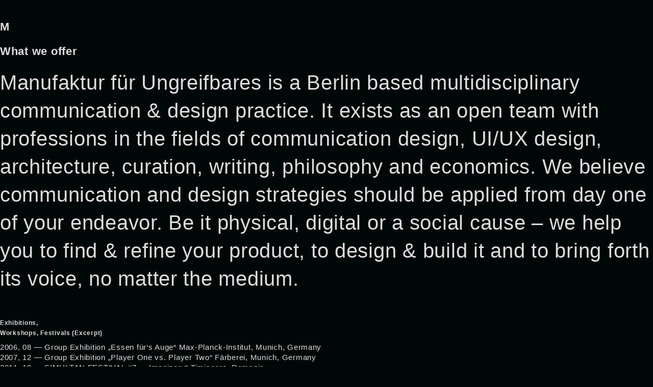

--- FILE ---
content_type: text/html; charset=UTF-8
request_url: https://m-f-u.com/contact-2
body_size: 12271
content:
<!DOCTYPE html>
<!--[if IE 7]>
<html class="ie ie7" lang="de-DE">
<![endif]-->
<!--[if IE 8]>
<html class="ie ie8" lang="de-DE">
<![endif]-->
<!--[if !(IE 7) | !(IE 8)  ]><!-->
<html lang="de-DE">
<!--<![endif]--><head>
<meta charset="UTF-8" />
<meta name="viewport" content="initial-scale=1.0, width=device-width, height=device-height">

<title>Contact | M-F-U</title>


<!--get rid of fonts you don't need!-->

<link href="https://m-f-u.com/wp-content/themes/mfu/js/mmenu/css/jquery.mmenu.all.css" rel="stylesheet" type="text/css">
<link href="https://m-f-u.com/wp-content/themes/mfu/css/boilerplate.css" rel="stylesheet" type="text/css">
<link rel="stylesheet" type="text/css" href="https://m-f-u.com/wp-content/themes/mfu/flexslider/flexslider.css">
<script src="https://m-f-u.com/wp-content/themes/mfu/js/jquery-2.1.1.min.js"></script>
<script src="https://m-f-u.com/wp-content/themes/mfu/js/jquery.1pagerdynamicfixednavi.js" type="text/javascript"></script>
<script src="https://m-f-u.com/wp-content/themes/mfu/js/mmenu/js/jquery.mmenu.min.all.js" type="text/javascript"></script>
<script src="https://m-f-u.com/wp-content/themes/mfu/js/respond.min.js"></script>

<noscript>
<div class="noscript">
  JavaScript is required to view projects on this page. Please enable JavaScript.
 </div>
<nav id="nojs-menu"><ul><li><a  href="#a3">M</a></li></ul><ul><li><a  href="#a5">What we offer</a></li></ul><ul><li><a  href="#a6">Project Archive</a></li></ul><ul><li><a  href="#a7">About</a></li></ul><ul><li><a  href="#a8">Contact</a></li></ul><ul><li><a  href="#a9">Imprint</a></li></ul><ul><li><a  href="#a11">Data protection</a></li></ul></nav>
</noscript>


<link rel="profile" href="http://gmpg.org/xfn/11" />
<link rel="pingback" href="https://m-f-u.com/xmlrpc.php" />
<!--[if lt IE 9]>
<script src="https://m-f-u.com/wp-content/themes/mfu/js/html5.js" type="text/javascript"></script>
<![endif]-->
<meta name='robots' content='max-image-preview:large' />
<link rel='dns-prefetch' href='//fonts.googleapis.com' />
<link rel="alternate" type="application/rss+xml" title="M-F-U &raquo; Feed" href="https://m-f-u.com/feed" />
<link rel="alternate" type="application/rss+xml" title="M-F-U &raquo; Kommentar-Feed" href="https://m-f-u.com/comments/feed" />
<style id='wp-img-auto-sizes-contain-inline-css' type='text/css'>
img:is([sizes=auto i],[sizes^="auto," i]){contain-intrinsic-size:3000px 1500px}
/*# sourceURL=wp-img-auto-sizes-contain-inline-css */
</style>
<style id='wp-emoji-styles-inline-css' type='text/css'>

	img.wp-smiley, img.emoji {
		display: inline !important;
		border: none !important;
		box-shadow: none !important;
		height: 1em !important;
		width: 1em !important;
		margin: 0 0.07em !important;
		vertical-align: -0.1em !important;
		background: none !important;
		padding: 0 !important;
	}
/*# sourceURL=wp-emoji-styles-inline-css */
</style>
<style id='wp-block-library-inline-css' type='text/css'>
:root{--wp-block-synced-color:#7a00df;--wp-block-synced-color--rgb:122,0,223;--wp-bound-block-color:var(--wp-block-synced-color);--wp-editor-canvas-background:#ddd;--wp-admin-theme-color:#007cba;--wp-admin-theme-color--rgb:0,124,186;--wp-admin-theme-color-darker-10:#006ba1;--wp-admin-theme-color-darker-10--rgb:0,107,160.5;--wp-admin-theme-color-darker-20:#005a87;--wp-admin-theme-color-darker-20--rgb:0,90,135;--wp-admin-border-width-focus:2px}@media (min-resolution:192dpi){:root{--wp-admin-border-width-focus:1.5px}}.wp-element-button{cursor:pointer}:root .has-very-light-gray-background-color{background-color:#eee}:root .has-very-dark-gray-background-color{background-color:#313131}:root .has-very-light-gray-color{color:#eee}:root .has-very-dark-gray-color{color:#313131}:root .has-vivid-green-cyan-to-vivid-cyan-blue-gradient-background{background:linear-gradient(135deg,#00d084,#0693e3)}:root .has-purple-crush-gradient-background{background:linear-gradient(135deg,#34e2e4,#4721fb 50%,#ab1dfe)}:root .has-hazy-dawn-gradient-background{background:linear-gradient(135deg,#faaca8,#dad0ec)}:root .has-subdued-olive-gradient-background{background:linear-gradient(135deg,#fafae1,#67a671)}:root .has-atomic-cream-gradient-background{background:linear-gradient(135deg,#fdd79a,#004a59)}:root .has-nightshade-gradient-background{background:linear-gradient(135deg,#330968,#31cdcf)}:root .has-midnight-gradient-background{background:linear-gradient(135deg,#020381,#2874fc)}:root{--wp--preset--font-size--normal:16px;--wp--preset--font-size--huge:42px}.has-regular-font-size{font-size:1em}.has-larger-font-size{font-size:2.625em}.has-normal-font-size{font-size:var(--wp--preset--font-size--normal)}.has-huge-font-size{font-size:var(--wp--preset--font-size--huge)}.has-text-align-center{text-align:center}.has-text-align-left{text-align:left}.has-text-align-right{text-align:right}.has-fit-text{white-space:nowrap!important}#end-resizable-editor-section{display:none}.aligncenter{clear:both}.items-justified-left{justify-content:flex-start}.items-justified-center{justify-content:center}.items-justified-right{justify-content:flex-end}.items-justified-space-between{justify-content:space-between}.screen-reader-text{border:0;clip-path:inset(50%);height:1px;margin:-1px;overflow:hidden;padding:0;position:absolute;width:1px;word-wrap:normal!important}.screen-reader-text:focus{background-color:#ddd;clip-path:none;color:#444;display:block;font-size:1em;height:auto;left:5px;line-height:normal;padding:15px 23px 14px;text-decoration:none;top:5px;width:auto;z-index:100000}html :where(.has-border-color){border-style:solid}html :where([style*=border-top-color]){border-top-style:solid}html :where([style*=border-right-color]){border-right-style:solid}html :where([style*=border-bottom-color]){border-bottom-style:solid}html :where([style*=border-left-color]){border-left-style:solid}html :where([style*=border-width]){border-style:solid}html :where([style*=border-top-width]){border-top-style:solid}html :where([style*=border-right-width]){border-right-style:solid}html :where([style*=border-bottom-width]){border-bottom-style:solid}html :where([style*=border-left-width]){border-left-style:solid}html :where(img[class*=wp-image-]){height:auto;max-width:100%}:where(figure){margin:0 0 1em}html :where(.is-position-sticky){--wp-admin--admin-bar--position-offset:var(--wp-admin--admin-bar--height,0px)}@media screen and (max-width:600px){html :where(.is-position-sticky){--wp-admin--admin-bar--position-offset:0px}}

/*# sourceURL=wp-block-library-inline-css */
</style><style id='wp-block-heading-inline-css' type='text/css'>
h1:where(.wp-block-heading).has-background,h2:where(.wp-block-heading).has-background,h3:where(.wp-block-heading).has-background,h4:where(.wp-block-heading).has-background,h5:where(.wp-block-heading).has-background,h6:where(.wp-block-heading).has-background{padding:1.25em 2.375em}h1.has-text-align-left[style*=writing-mode]:where([style*=vertical-lr]),h1.has-text-align-right[style*=writing-mode]:where([style*=vertical-rl]),h2.has-text-align-left[style*=writing-mode]:where([style*=vertical-lr]),h2.has-text-align-right[style*=writing-mode]:where([style*=vertical-rl]),h3.has-text-align-left[style*=writing-mode]:where([style*=vertical-lr]),h3.has-text-align-right[style*=writing-mode]:where([style*=vertical-rl]),h4.has-text-align-left[style*=writing-mode]:where([style*=vertical-lr]),h4.has-text-align-right[style*=writing-mode]:where([style*=vertical-rl]),h5.has-text-align-left[style*=writing-mode]:where([style*=vertical-lr]),h5.has-text-align-right[style*=writing-mode]:where([style*=vertical-rl]),h6.has-text-align-left[style*=writing-mode]:where([style*=vertical-lr]),h6.has-text-align-right[style*=writing-mode]:where([style*=vertical-rl]){rotate:180deg}
/*# sourceURL=https://m-f-u.com/wp-includes/blocks/heading/style.min.css */
</style>
<style id='wp-block-paragraph-inline-css' type='text/css'>
.is-small-text{font-size:.875em}.is-regular-text{font-size:1em}.is-large-text{font-size:2.25em}.is-larger-text{font-size:3em}.has-drop-cap:not(:focus):first-letter{float:left;font-size:8.4em;font-style:normal;font-weight:100;line-height:.68;margin:.05em .1em 0 0;text-transform:uppercase}body.rtl .has-drop-cap:not(:focus):first-letter{float:none;margin-left:.1em}p.has-drop-cap.has-background{overflow:hidden}:root :where(p.has-background){padding:1.25em 2.375em}:where(p.has-text-color:not(.has-link-color)) a{color:inherit}p.has-text-align-left[style*="writing-mode:vertical-lr"],p.has-text-align-right[style*="writing-mode:vertical-rl"]{rotate:180deg}
/*# sourceURL=https://m-f-u.com/wp-includes/blocks/paragraph/style.min.css */
</style>
<style id='global-styles-inline-css' type='text/css'>
:root{--wp--preset--aspect-ratio--square: 1;--wp--preset--aspect-ratio--4-3: 4/3;--wp--preset--aspect-ratio--3-4: 3/4;--wp--preset--aspect-ratio--3-2: 3/2;--wp--preset--aspect-ratio--2-3: 2/3;--wp--preset--aspect-ratio--16-9: 16/9;--wp--preset--aspect-ratio--9-16: 9/16;--wp--preset--color--black: #000000;--wp--preset--color--cyan-bluish-gray: #abb8c3;--wp--preset--color--white: #ffffff;--wp--preset--color--pale-pink: #f78da7;--wp--preset--color--vivid-red: #cf2e2e;--wp--preset--color--luminous-vivid-orange: #ff6900;--wp--preset--color--luminous-vivid-amber: #fcb900;--wp--preset--color--light-green-cyan: #7bdcb5;--wp--preset--color--vivid-green-cyan: #00d084;--wp--preset--color--pale-cyan-blue: #8ed1fc;--wp--preset--color--vivid-cyan-blue: #0693e3;--wp--preset--color--vivid-purple: #9b51e0;--wp--preset--gradient--vivid-cyan-blue-to-vivid-purple: linear-gradient(135deg,rgb(6,147,227) 0%,rgb(155,81,224) 100%);--wp--preset--gradient--light-green-cyan-to-vivid-green-cyan: linear-gradient(135deg,rgb(122,220,180) 0%,rgb(0,208,130) 100%);--wp--preset--gradient--luminous-vivid-amber-to-luminous-vivid-orange: linear-gradient(135deg,rgb(252,185,0) 0%,rgb(255,105,0) 100%);--wp--preset--gradient--luminous-vivid-orange-to-vivid-red: linear-gradient(135deg,rgb(255,105,0) 0%,rgb(207,46,46) 100%);--wp--preset--gradient--very-light-gray-to-cyan-bluish-gray: linear-gradient(135deg,rgb(238,238,238) 0%,rgb(169,184,195) 100%);--wp--preset--gradient--cool-to-warm-spectrum: linear-gradient(135deg,rgb(74,234,220) 0%,rgb(151,120,209) 20%,rgb(207,42,186) 40%,rgb(238,44,130) 60%,rgb(251,105,98) 80%,rgb(254,248,76) 100%);--wp--preset--gradient--blush-light-purple: linear-gradient(135deg,rgb(255,206,236) 0%,rgb(152,150,240) 100%);--wp--preset--gradient--blush-bordeaux: linear-gradient(135deg,rgb(254,205,165) 0%,rgb(254,45,45) 50%,rgb(107,0,62) 100%);--wp--preset--gradient--luminous-dusk: linear-gradient(135deg,rgb(255,203,112) 0%,rgb(199,81,192) 50%,rgb(65,88,208) 100%);--wp--preset--gradient--pale-ocean: linear-gradient(135deg,rgb(255,245,203) 0%,rgb(182,227,212) 50%,rgb(51,167,181) 100%);--wp--preset--gradient--electric-grass: linear-gradient(135deg,rgb(202,248,128) 0%,rgb(113,206,126) 100%);--wp--preset--gradient--midnight: linear-gradient(135deg,rgb(2,3,129) 0%,rgb(40,116,252) 100%);--wp--preset--font-size--small: 13px;--wp--preset--font-size--medium: 20px;--wp--preset--font-size--large: 36px;--wp--preset--font-size--x-large: 42px;--wp--preset--spacing--20: 0.44rem;--wp--preset--spacing--30: 0.67rem;--wp--preset--spacing--40: 1rem;--wp--preset--spacing--50: 1.5rem;--wp--preset--spacing--60: 2.25rem;--wp--preset--spacing--70: 3.38rem;--wp--preset--spacing--80: 5.06rem;--wp--preset--shadow--natural: 6px 6px 9px rgba(0, 0, 0, 0.2);--wp--preset--shadow--deep: 12px 12px 50px rgba(0, 0, 0, 0.4);--wp--preset--shadow--sharp: 6px 6px 0px rgba(0, 0, 0, 0.2);--wp--preset--shadow--outlined: 6px 6px 0px -3px rgb(255, 255, 255), 6px 6px rgb(0, 0, 0);--wp--preset--shadow--crisp: 6px 6px 0px rgb(0, 0, 0);}:where(.is-layout-flex){gap: 0.5em;}:where(.is-layout-grid){gap: 0.5em;}body .is-layout-flex{display: flex;}.is-layout-flex{flex-wrap: wrap;align-items: center;}.is-layout-flex > :is(*, div){margin: 0;}body .is-layout-grid{display: grid;}.is-layout-grid > :is(*, div){margin: 0;}:where(.wp-block-columns.is-layout-flex){gap: 2em;}:where(.wp-block-columns.is-layout-grid){gap: 2em;}:where(.wp-block-post-template.is-layout-flex){gap: 1.25em;}:where(.wp-block-post-template.is-layout-grid){gap: 1.25em;}.has-black-color{color: var(--wp--preset--color--black) !important;}.has-cyan-bluish-gray-color{color: var(--wp--preset--color--cyan-bluish-gray) !important;}.has-white-color{color: var(--wp--preset--color--white) !important;}.has-pale-pink-color{color: var(--wp--preset--color--pale-pink) !important;}.has-vivid-red-color{color: var(--wp--preset--color--vivid-red) !important;}.has-luminous-vivid-orange-color{color: var(--wp--preset--color--luminous-vivid-orange) !important;}.has-luminous-vivid-amber-color{color: var(--wp--preset--color--luminous-vivid-amber) !important;}.has-light-green-cyan-color{color: var(--wp--preset--color--light-green-cyan) !important;}.has-vivid-green-cyan-color{color: var(--wp--preset--color--vivid-green-cyan) !important;}.has-pale-cyan-blue-color{color: var(--wp--preset--color--pale-cyan-blue) !important;}.has-vivid-cyan-blue-color{color: var(--wp--preset--color--vivid-cyan-blue) !important;}.has-vivid-purple-color{color: var(--wp--preset--color--vivid-purple) !important;}.has-black-background-color{background-color: var(--wp--preset--color--black) !important;}.has-cyan-bluish-gray-background-color{background-color: var(--wp--preset--color--cyan-bluish-gray) !important;}.has-white-background-color{background-color: var(--wp--preset--color--white) !important;}.has-pale-pink-background-color{background-color: var(--wp--preset--color--pale-pink) !important;}.has-vivid-red-background-color{background-color: var(--wp--preset--color--vivid-red) !important;}.has-luminous-vivid-orange-background-color{background-color: var(--wp--preset--color--luminous-vivid-orange) !important;}.has-luminous-vivid-amber-background-color{background-color: var(--wp--preset--color--luminous-vivid-amber) !important;}.has-light-green-cyan-background-color{background-color: var(--wp--preset--color--light-green-cyan) !important;}.has-vivid-green-cyan-background-color{background-color: var(--wp--preset--color--vivid-green-cyan) !important;}.has-pale-cyan-blue-background-color{background-color: var(--wp--preset--color--pale-cyan-blue) !important;}.has-vivid-cyan-blue-background-color{background-color: var(--wp--preset--color--vivid-cyan-blue) !important;}.has-vivid-purple-background-color{background-color: var(--wp--preset--color--vivid-purple) !important;}.has-black-border-color{border-color: var(--wp--preset--color--black) !important;}.has-cyan-bluish-gray-border-color{border-color: var(--wp--preset--color--cyan-bluish-gray) !important;}.has-white-border-color{border-color: var(--wp--preset--color--white) !important;}.has-pale-pink-border-color{border-color: var(--wp--preset--color--pale-pink) !important;}.has-vivid-red-border-color{border-color: var(--wp--preset--color--vivid-red) !important;}.has-luminous-vivid-orange-border-color{border-color: var(--wp--preset--color--luminous-vivid-orange) !important;}.has-luminous-vivid-amber-border-color{border-color: var(--wp--preset--color--luminous-vivid-amber) !important;}.has-light-green-cyan-border-color{border-color: var(--wp--preset--color--light-green-cyan) !important;}.has-vivid-green-cyan-border-color{border-color: var(--wp--preset--color--vivid-green-cyan) !important;}.has-pale-cyan-blue-border-color{border-color: var(--wp--preset--color--pale-cyan-blue) !important;}.has-vivid-cyan-blue-border-color{border-color: var(--wp--preset--color--vivid-cyan-blue) !important;}.has-vivid-purple-border-color{border-color: var(--wp--preset--color--vivid-purple) !important;}.has-vivid-cyan-blue-to-vivid-purple-gradient-background{background: var(--wp--preset--gradient--vivid-cyan-blue-to-vivid-purple) !important;}.has-light-green-cyan-to-vivid-green-cyan-gradient-background{background: var(--wp--preset--gradient--light-green-cyan-to-vivid-green-cyan) !important;}.has-luminous-vivid-amber-to-luminous-vivid-orange-gradient-background{background: var(--wp--preset--gradient--luminous-vivid-amber-to-luminous-vivid-orange) !important;}.has-luminous-vivid-orange-to-vivid-red-gradient-background{background: var(--wp--preset--gradient--luminous-vivid-orange-to-vivid-red) !important;}.has-very-light-gray-to-cyan-bluish-gray-gradient-background{background: var(--wp--preset--gradient--very-light-gray-to-cyan-bluish-gray) !important;}.has-cool-to-warm-spectrum-gradient-background{background: var(--wp--preset--gradient--cool-to-warm-spectrum) !important;}.has-blush-light-purple-gradient-background{background: var(--wp--preset--gradient--blush-light-purple) !important;}.has-blush-bordeaux-gradient-background{background: var(--wp--preset--gradient--blush-bordeaux) !important;}.has-luminous-dusk-gradient-background{background: var(--wp--preset--gradient--luminous-dusk) !important;}.has-pale-ocean-gradient-background{background: var(--wp--preset--gradient--pale-ocean) !important;}.has-electric-grass-gradient-background{background: var(--wp--preset--gradient--electric-grass) !important;}.has-midnight-gradient-background{background: var(--wp--preset--gradient--midnight) !important;}.has-small-font-size{font-size: var(--wp--preset--font-size--small) !important;}.has-medium-font-size{font-size: var(--wp--preset--font-size--medium) !important;}.has-large-font-size{font-size: var(--wp--preset--font-size--large) !important;}.has-x-large-font-size{font-size: var(--wp--preset--font-size--x-large) !important;}
/*# sourceURL=global-styles-inline-css */
</style>

<style id='classic-theme-styles-inline-css' type='text/css'>
/*! This file is auto-generated */
.wp-block-button__link{color:#fff;background-color:#32373c;border-radius:9999px;box-shadow:none;text-decoration:none;padding:calc(.667em + 2px) calc(1.333em + 2px);font-size:1.125em}.wp-block-file__button{background:#32373c;color:#fff;text-decoration:none}
/*# sourceURL=/wp-includes/css/classic-themes.min.css */
</style>
<link rel='stylesheet' id='twentytwelve-fonts-css' href='https://fonts.googleapis.com/css?family=Open+Sans:400italic,700italic,400,700&#038;subset=latin,latin-ext' type='text/css' media='all' />
<link rel='stylesheet' id='twentytwelve-style-css' href='https://m-f-u.com/wp-content/themes/mfu/style.css?ver=6.9' type='text/css' media='all' />
<link rel="https://api.w.org/" href="https://m-f-u.com/wp-json/" /><link rel="EditURI" type="application/rsd+xml" title="RSD" href="https://m-f-u.com/xmlrpc.php?rsd" />
<meta name="generator" content="WordPress 6.9" />
	<style type="text/css">
			</style>
<script>
  window.onUsersnapCXLoad = function(api) {
    api.init();
  }
  var script = document.createElement('script');
  script.defer = 1;
  script.src = 'https://widget.usersnap.com/global/load/ddbd75c9-9749-4398-b296-0a5051096d71?onload=onUsersnapCXLoad';
  document.getElementsByTagName('head')[0].appendChild(script);
</script><style type="text/css">.recentcomments a{display:inline !important;padding:0 !important;margin:0 !important;}</style><link rel="icon" href="https://m-f-u.com/wp-content/uploads/2023/10/cropped-m-f-u-faviconpink@2x-32x32.png" sizes="32x32" />
<link rel="icon" href="https://m-f-u.com/wp-content/uploads/2023/10/cropped-m-f-u-faviconpink@2x-192x192.png" sizes="192x192" />
<link rel="apple-touch-icon" href="https://m-f-u.com/wp-content/uploads/2023/10/cropped-m-f-u-faviconpink@2x-180x180.png" />
<meta name="msapplication-TileImage" content="https://m-f-u.com/wp-content/uploads/2023/10/cropped-m-f-u-faviconpink@2x-270x270.png" />
</head>



<body class="home blog wp-theme-mfu nojs custom-font-enabled single-author">






<div id="page" class="hfeed site">
	<header id="masthead" class="site-header" role="banner">
		<hgroup>
			<h1 class="site-title"><a href="https://m-f-u.com/" title="M-F-U" rel="home">M-F-U</a></h1>
			<h2 class="site-description">Büro für Gestaltung</h2>
		</hgroup>


	</header><!-- #masthead -->


	<div id="primary" class="site-content">
		<div id="content" role="main">

							
	<article id="post-265" class="post-265 page type-page status-publish hentry">
		<header class="entry-header">
												<h1 class="entry-title">M</h1>
		</header>

		<div class="entry-content">
								</div><!-- .entry-content -->
		<footer class="entry-meta">
					</footer><!-- .entry-meta -->
	</article><!-- #post -->
											
	<article id="post-28" class="post-28 page type-page status-publish hentry">
		<header class="entry-header">
												<h1 class="entry-title">What we offer</h1>
		</header>

		<div class="entry-content">
			<p><big>Manufaktur für Ungreifbares is a Berlin based multidisciplinary communication &amp; design practice. It exists as an open team with professions in the fields of communication design, UI/UX design, architecture, curation, writing, philosophy and economics. We believe communication and design strategies should be applied from day one of your endeavor. Be it physical, digital or a social cause – we help you to find &amp; refine your product, to design &amp; build it and to bring forth its voice, no matter the medium.</big></p>
<p>&nbsp;</p>
<h5><strong>Exhibitions,</strong><br /><strong>Workshops, Festivals (Excerpt)</strong></h5>
<p>2006, 08 — Group Exhibition „Essen für‘s Auge“ Max-Planck-Institut, Munich, Germany<br />2007, 12 — Group Exhibition „Player One vs. Player Two“ Färberei, Munich, Germany<br />2011, 10 — SIMULTAN FESTIVAL #7 – „Imaginary“ Timisoara, Romania<br />2011, 11 — PNEM Sound Art Festival, Netherlands<br />2011, 11 — Fucking Good Art, LindeNow Festival. Leipzig, Germany<br />2011, 11 — Beautiful Art – Public Talk with Bildetage, Kuhturm, Leipzig, Germany<br />2012, 02 — Switch 2012, Video-Art Festival, Nenagh, Ireland<br />2012, 03 — Traverse Video Festival, Toulouse, France<br />2012, 05 — Festival für Klang und Bewegte Visuelle Kunst, Hannover, Germany<br />2012, 09 — Façade Video Festival 2012, Plovdiv, Bulgaria<br />2013, 05 — Ornament &amp; Concealment, Berlin, Germany<br />2014, 12 — kontinuum, Patrick Parrish Gallery, New York, US<br />2015, 03 — SPRING/BREAK Art Show 2015, New York, US<br />2016, 04 — PLANETARY URBANISM – The Transformative Power of Cities, German Pavilion, UN-HABITAT III, Quito, Ecuador</p>
<p>&nbsp;</p>
<h5>Print Publications (Excerpt)</h5>
<p>2010 — Featured in Esquire Magazine, Korea<br />2010 — Review in Giant Robot Magazine, USA<br />2010 — Gallery Mag – 5 Pieces of work published<br />2010 — Carne Magazine – 2 Pieces of work published<br />2011 — Index Book, Typo Shirt One, Spain<br />2011 — Wow! – Leading-edge Designers, China<br />2013 — ARCH+ 213, Out of Balance, Germany<br />2015 — ARCH+, The Rush on Foreign Land, Germany</p>
<h5> </h5>
<h5>Blogs, etc. (Excerpt)</h5>
<p>graphic-exchange.com, thedieline.com, thecoolhunter.com, designyoutrust.com,<br />daily-design-news.com, greenmuze.com, siteinspired.com, thedailymeal.org,<br />graficacolectiva.org, posterous.com, xpaider.com, thestrangeattractor.com,<br />thisisduty.com, typojungle.net, lettercult.com, trendhunter.com, baubauhaus.com,<br />theworldsbestever.com, thisisnthappiness.com, thestrangeattractor.com,<br />thinkingforaliving.org, theworldsbestever.com, minimalexhibit.com,<br />pixelperfectportfolios.com, joshspear.com, theimport.co.uk, inpursuitofsilence.com,<br />motionserved.com, thisisduty.com, …</p>


<p></p>
					</div><!-- .entry-content -->
		<footer class="entry-meta">
					</footer><!-- .entry-meta -->
	</article><!-- #post -->
											
	<article id="post-20" class="post-20 page type-page status-publish hentry">
		<header class="entry-header">
												<h1 class="entry-title">Project Archive</h1>
		</header>

		<div class="entry-content">
								</div><!-- .entry-content -->
		<footer class="entry-meta">
					</footer><!-- .entry-meta -->
	</article><!-- #post -->
											
	<article id="post-1469" class="post-1469 page type-page status-publish hentry">
		<header class="entry-header">
												<h1 class="entry-title">About</h1>
		</header>

		<div class="entry-content">
			
<h3 class="wp-block-heading">Felix von der Weppen</h3>



<p>Felix is a Berlin-based designer, product strategist, and writer with over 20 years of experience crafting solutions at the intersection of communication design, product design and architecture. Graduating summa cum laude in Communication Design, his career spans roles as an art director in New York, self-taught front-end developer and independent creative professional. He has led projects in branding, product design, design systems and architectural design, with a strong focus on the renewable energy sector.</p>



<p>Driven by a passion for interdisciplinary exploration, he has published works on aesthetics, urbanism, and psychoanalysis. His work has been featured in prominent publications like&nbsp;<em>ARCH+</em>,&nbsp;<em>Esquire</em>, and&nbsp;<em>Giant Robot</em>, alongside exhibitions and festivals around the globe. Through Manufaktur für Ungreifbares he aims to deliver meaningful solutions that span physical, digital, and social domains, grounded in principles of design thinking and a commitment to impactful results.</p>



<p><a href="https://m-f-u.com/cv" target="_blank" rel="noreferrer noopener">Learn More</a></p>



<p></p>



<p></p>
					</div><!-- .entry-content -->
		<footer class="entry-meta">
					</footer><!-- .entry-meta -->
	</article><!-- #post -->
											
	<article id="post-433" class="post-433 page type-page status-publish hentry">
		<header class="entry-header">
												<h1 class="entry-title">Contact</h1>
		</header>

		<div class="entry-content">
			<p>Please contact us via <a href="mailto:info@m-f-u.com">email</a>.</p>
					</div><!-- .entry-content -->
		<footer class="entry-meta">
					</footer><!-- .entry-meta -->
	</article><!-- #post -->
											
	<article id="post-22" class="post-22 page type-page status-publish hentry">
		<header class="entry-header">
												<h1 class="entry-title">Imprint</h1>
		</header>

		<div class="entry-content">
			<p>Angaben gemäß § 5 TMG,<br />
Verantwortlich für den Inhalt nach § 55 Abs. 2 RStV:</p>
<p>Manufaktur für Ungreifbares<br />
Felix von der Weppen<br />
Cuvrystraße 32<br />
D—10997 Berlin</p>
<table>
<tbody>
<tr>
<td>mail</td>
<td><a href="mailto:info@m-f-u.com">info@m-f-u.com</a></td>
</tr>
<tr>
<td></td>
<td></td>
</tr>
<tr>
<td>Design &amp;<br />
Development</td>
<td>M-F-U</td>
</tr>
<tr>
<td>AGB</td>
<td><a title="MFU AGBs" href="http://m-f-u.com/agb.pdf" target="_blank" rel="noopener">Allgemeine Geschäftsbedingungen</a></td>
</tr>
</tbody>
</table>
<h2></h2>
<p>All work depicted is copyright © MFU / Felix von der Weppen, 2009 – 2014</p>
					</div><!-- .entry-content -->
		<footer class="entry-meta">
					</footer><!-- .entry-meta -->
	</article><!-- #post -->
											
	<article id="post-958" class="post-958 page type-page status-publish hentry">
		<header class="entry-header">
												<h1 class="entry-title">Data protection</h1>
		</header>

		<div class="entry-content">
			<p>Responsible body in the sense of the data protection laws, in particular the EU data protection basic regulation (DSGVO), is:</p>
<p>Felix von der Weppen<br />
Cuvrystraße 32<br />
D-10997 Berlin<br />
Germany</p>
<h4></h4>
<h4>Your victims rights</h4>
<p>You can always exercise the following rights under the contact details of our data protection officer:</p>
<ul>
<li>Information about your stored data and their processing,</li>
<li>Correction of incorrect personal data,</li>
<li>Deletion of your stored data,</li>
<li>Restriction of data processing, if we are not yet allowed to delete your data due to legal obligations,</li>
<li>Objection to the processing of your data by us and</li>
<li>Data portability, if you have consented to the data processing or have concluded a &#8211; contract with us.</li>
<li>If you have given us your consent, you can withdraw it at any time with effect for the future.</li>
</ul>
<p>You can always contact the supervisory authority responsible for you with a complaint. Your competent supervisory authority will depend on the state of your domicile, work or alleged violation. A list of the supervisory authorities (for the non-public area) can be found at: <a href="https://www.bfdi.bund.de/DE/Infothek/Anschriften_Links/anschriften_links-node.html.">https://www.bfdi.bund.de/DE/Infothek/Anschriften_Links/anschriften_links-node.html.</a></p>
<h4></h4>
<h4>Purposes of data processing by the responsible body and third parties</h4>
<p>We process your personal data only for the purposes stated in this privacy policy. A transfer of your personal data to third parties for purposes other than those mentioned does not take place. We only share your personal information with third parties if:</p>
<ul>
<li>You have given your express consent to</li>
<li>the processing is required to execute a contract with you,</li>
<li>the processing is necessary to fulfill a legal obligation,</li>
<li>processing is necessary to protect legitimate interests and there is no reason to believe that you have an</li>
<li>overriding legitimate interest in not disclosing your information.</li>
</ul>
<h4></h4>
<h4><strong>Deletion or blocking of data</strong></h4>
<p>We adhere to the principles of data avoidance and data economy. Therefore, we only use your personal data for as long as it is necessary to do so. After discontinuation of the respective deadlines, the corresponding data will be routinely and in accordance with the statutory provisions.</p>
<h4></h4>
<h4><strong>Collecting general information when visiting our website</strong></h4>
<p>When you access our website, a cookie automatically records information of a general nature. This information (server log files) includes, for example, the type of web browser, the operating system used, the domain name of your Internet service provider and the like. This is only information that does not allow conclusions about your person.</p>
<p>This information is technically necessary to correctly deliver the contents of web pages requested by you and is mandatory when using the internet. They are processed in particular for the following purposes:</p>
<ul>
<li>Ensuring a hassle-free connection of the website,</li>
<li>Ensuring a smooth use of our website,</li>
<li>Evaluation of system security and stability as well</li>
<li>for further administrative purposes.</li>
<li>The processing of your personal data is based on our legitimate interest for the aforementioned purposes of data collection. We do not use your information to draw conclusions about you. The recipient of the data is only the responsible body and possibly the processor.</li>
</ul>
<p>Anonymous information of this kind may be statistically evaluated by us to optimize our website and the underlying technology.</p>
<h4></h4>
<h4><strong>Using Script Libraries (Google Webfonts)</strong></h4>
<p>In order to render our content correctly and graphically appealing across browsers, we use script libraries and font libraries on this website, such as: Google Webfonts (https://www.google.com/webfonts/). Google web fonts are transferred to the cache of your browser to prevent multiple loading. If the browser does not support Google Web fonts or prohibits access, content will be displayed in a standard font.</p>
<p>The call of script libraries or font libraries automatically triggers a connection to the operator of the library. It is theoretically possible &#8211; but currently also unclear whether and if so for what purposes &#8211; that operators of such libraries collect data.</p>
<p>The privacy policy of the library operator Google can be found here: <a href="https://www.google.com/policies/privacy/">https://www.google.com/policies/privacy/</a></p>
<h4></h4>
<h4><strong>Using Adobe Typekit</strong></h4>
<p>We use Adobe Typekit for the visual design of our website. Typekit is a service of Adobe Systems Software Ireland Ltd. which grants us access to a font library. To integrate the fonts we use, your browser needs to connect to an Adobe server in the US and download the font we need for our website. Adobe receives the information that your website has been called from your IP address. For more information about Adobe Typekit, see the Adobe privacy policy, which can be found here: <a href="www.adobe.com/privacy/typekit.html">www.adobe.com/privacy/typekit.html</a></p>
<h4></h4>
<h4><strong>Vimeo</strong></h4>
<p>Our website uses plugins from the video portal Vimeo. Provider is Vimeo Inc., 555 West 18th Street, NY, New York 10011, USA.</p>
<p>If you visit any of our sites equipped with a Vimeo plugin, you will be connected to Vimeo&#8217;s servers. This tells the Vimeo server which of our pages you have visited. In addition, Vimeo obtains your IP address. This also applies if you are not logged in to Vimeo or do not have an account with Vimeo. The information collected by Vimeo is transmitted to the Vimeo server in the United States.</p>
<p>If you are logged in to your Vimeo account, you allow Vimeo to associate your surfing behavior directly with your personal profile. You can prevent this by logging out of your Vimeo account.</p>
<p>For more information on how to deal with user data, see the Vimeo Privacy Policy at <a href="https://vimeo.com/privacy.">https://vimeo.com/privacy.</a></p>
<h4></h4>
<h4><strong>Change of our privacy policy</strong></h4>
<p>We reserve the right to amend this privacy policy to always comply with the latest legal requirements or to implement changes to our services in the privacy policy, e.g. when introducing new services. Your new visit will be subject to the new privacy policy.</p>
<h4></h4>
<h4><strong>Questions to the data protection officer</strong></h4>
<p>If you have any questions about privacy, please email us or contact the person responsible for privacy in our organization:</p>
<p>Felix von der Weppen<br />
(please find contact details in the contact section or the imprint)</p>
<p>Apart from the Adobe Typekit and Vimeo sections, the privacy policy has been created with the privacy statement generator of <a href="https://www.activemind.de/datenschutz/datenschutzhinweis-generator/">activeMind AG</a> and was then translated.</p>
					</div><!-- .entry-content -->
		<footer class="entry-meta">
					</footer><!-- .entry-meta -->
	</article><!-- #post -->
							
		</div><!-- #content -->
	</div><!-- #primary -->


			<div id="secondary" class="widget-area" role="complementary">
			<aside id="search-2" class="widget widget_search"><form role="search" method="get" id="searchform" class="searchform" action="https://m-f-u.com/">
				<div>
					<label class="screen-reader-text" for="s">Suche nach:</label>
					<input type="text" value="" name="s" id="s" />
					<input type="submit" id="searchsubmit" value="Suche" />
				</div>
			</form></aside>
		<aside id="recent-posts-2" class="widget widget_recent_entries">
		<h3 class="widget-title">Neueste Beiträge</h3>
		<ul>
											<li>
					<a href="https://m-f-u.com/Archive/1357">Laufschrift</a>
									</li>
											<li>
					<a href="https://m-f-u.com/Archive/1382">3E Brand Refresh</a>
									</li>
											<li>
					<a href="https://m-f-u.com/Archive/1248">Anna Roberta Vattes – Catalog Text</a>
									</li>
											<li>
					<a href="https://m-f-u.com/Archive/1162">pars – Relaunch</a>
									</li>
											<li>
					<a href="https://m-f-u.com/Archive/1130">CANA – Brand Strategy</a>
									</li>
					</ul>

		</aside><aside id="recent-comments-2" class="widget widget_recent_comments"><h3 class="widget-title">Neueste Kommentare</h3><ul id="recentcomments"></ul></aside><aside id="archives-2" class="widget widget_archive"><h3 class="widget-title">Archive</h3>
			<ul>
					<li><a href='https://m-f-u.com/Archive/date/2025/03'>März 2025</a></li>
	<li><a href='https://m-f-u.com/Archive/date/2025/02'>Februar 2025</a></li>
	<li><a href='https://m-f-u.com/Archive/date/2022/07'>Juli 2022</a></li>
	<li><a href='https://m-f-u.com/Archive/date/2021/11'>November 2021</a></li>
	<li><a href='https://m-f-u.com/Archive/date/2020/12'>Dezember 2020</a></li>
	<li><a href='https://m-f-u.com/Archive/date/2020/01'>Januar 2020</a></li>
	<li><a href='https://m-f-u.com/Archive/date/2019/07'>Juli 2019</a></li>
	<li><a href='https://m-f-u.com/Archive/date/2016/03'>März 2016</a></li>
	<li><a href='https://m-f-u.com/Archive/date/2014/12'>Dezember 2014</a></li>
	<li><a href='https://m-f-u.com/Archive/date/2014/06'>Juni 2014</a></li>
	<li><a href='https://m-f-u.com/Archive/date/2014/03'>März 2014</a></li>
	<li><a href='https://m-f-u.com/Archive/date/2013/02'>Februar 2013</a></li>
	<li><a href='https://m-f-u.com/Archive/date/2012/09'>September 2012</a></li>
	<li><a href='https://m-f-u.com/Archive/date/2012/08'>August 2012</a></li>
	<li><a href='https://m-f-u.com/Archive/date/2010/03'>März 2010</a></li>
	<li><a href='https://m-f-u.com/Archive/date/2010/02'>Februar 2010</a></li>
			</ul>

			</aside><aside id="categories-2" class="widget widget_categories"><h3 class="widget-title">Kategorien</h3>
			<ul>
					<li class="cat-item cat-item-1"><a href="https://m-f-u.com/Archive/category/project-archive">Project Archive</a>
</li>
			</ul>

			</aside><aside id="meta-2" class="widget widget_meta"><h3 class="widget-title">Meta</h3>
		<ul>
						<li><a href="https://m-f-u.com/wp-login.php">Anmelden</a></li>
			<li><a href="https://m-f-u.com/feed">Feed der Einträge</a></li>
			<li><a href="https://m-f-u.com/comments/feed">Kommentare-Feed</a></li>

			<li><a href="https://de.wordpress.org/">WordPress.org</a></li>
		</ul>

		</aside>		</div><!-- #secondary -->
		</div><!-- #main .wrapper -->
	<footer id="colophon" role="contentinfo">
		<div class="site-info">
		</div><!-- .site-info -->
	</footer><!-- #colophon -->
</div><!-- #page -->



<!-- #mobile navigation -->
<nav id="mobile-menu">
	<ul>
	</ul>
</nav>
<a id="mobile-menu-opener" href="#mobile-menu">
	<img src="https://m-f-u.com/wp-content/themes/mfu/images/menuicon.png" />
</a>


<script type="speculationrules">
{"prefetch":[{"source":"document","where":{"and":[{"href_matches":"/*"},{"not":{"href_matches":["/wp-*.php","/wp-admin/*","/wp-content/uploads/*","/wp-content/*","/wp-content/plugins/*","/wp-content/themes/mfu/*","/*\\?(.+)"]}},{"not":{"selector_matches":"a[rel~=\"nofollow\"]"}},{"not":{"selector_matches":".no-prefetch, .no-prefetch a"}}]},"eagerness":"conservative"}]}
</script>
		<style type="text/css">
					</style>
<script type="text/javascript" src="https://m-f-u.com/wp-content/themes/mfu/js/navigation.js?ver=1.0" id="twentytwelve-navigation-js"></script>
<script id="wp-emoji-settings" type="application/json">
{"baseUrl":"https://s.w.org/images/core/emoji/17.0.2/72x72/","ext":".png","svgUrl":"https://s.w.org/images/core/emoji/17.0.2/svg/","svgExt":".svg","source":{"concatemoji":"https://m-f-u.com/wp-includes/js/wp-emoji-release.min.js?ver=6.9"}}
</script>
<script type="module">
/* <![CDATA[ */
/*! This file is auto-generated */
const a=JSON.parse(document.getElementById("wp-emoji-settings").textContent),o=(window._wpemojiSettings=a,"wpEmojiSettingsSupports"),s=["flag","emoji"];function i(e){try{var t={supportTests:e,timestamp:(new Date).valueOf()};sessionStorage.setItem(o,JSON.stringify(t))}catch(e){}}function c(e,t,n){e.clearRect(0,0,e.canvas.width,e.canvas.height),e.fillText(t,0,0);t=new Uint32Array(e.getImageData(0,0,e.canvas.width,e.canvas.height).data);e.clearRect(0,0,e.canvas.width,e.canvas.height),e.fillText(n,0,0);const a=new Uint32Array(e.getImageData(0,0,e.canvas.width,e.canvas.height).data);return t.every((e,t)=>e===a[t])}function p(e,t){e.clearRect(0,0,e.canvas.width,e.canvas.height),e.fillText(t,0,0);var n=e.getImageData(16,16,1,1);for(let e=0;e<n.data.length;e++)if(0!==n.data[e])return!1;return!0}function u(e,t,n,a){switch(t){case"flag":return n(e,"\ud83c\udff3\ufe0f\u200d\u26a7\ufe0f","\ud83c\udff3\ufe0f\u200b\u26a7\ufe0f")?!1:!n(e,"\ud83c\udde8\ud83c\uddf6","\ud83c\udde8\u200b\ud83c\uddf6")&&!n(e,"\ud83c\udff4\udb40\udc67\udb40\udc62\udb40\udc65\udb40\udc6e\udb40\udc67\udb40\udc7f","\ud83c\udff4\u200b\udb40\udc67\u200b\udb40\udc62\u200b\udb40\udc65\u200b\udb40\udc6e\u200b\udb40\udc67\u200b\udb40\udc7f");case"emoji":return!a(e,"\ud83e\u1fac8")}return!1}function f(e,t,n,a){let r;const o=(r="undefined"!=typeof WorkerGlobalScope&&self instanceof WorkerGlobalScope?new OffscreenCanvas(300,150):document.createElement("canvas")).getContext("2d",{willReadFrequently:!0}),s=(o.textBaseline="top",o.font="600 32px Arial",{});return e.forEach(e=>{s[e]=t(o,e,n,a)}),s}function r(e){var t=document.createElement("script");t.src=e,t.defer=!0,document.head.appendChild(t)}a.supports={everything:!0,everythingExceptFlag:!0},new Promise(t=>{let n=function(){try{var e=JSON.parse(sessionStorage.getItem(o));if("object"==typeof e&&"number"==typeof e.timestamp&&(new Date).valueOf()<e.timestamp+604800&&"object"==typeof e.supportTests)return e.supportTests}catch(e){}return null}();if(!n){if("undefined"!=typeof Worker&&"undefined"!=typeof OffscreenCanvas&&"undefined"!=typeof URL&&URL.createObjectURL&&"undefined"!=typeof Blob)try{var e="postMessage("+f.toString()+"("+[JSON.stringify(s),u.toString(),c.toString(),p.toString()].join(",")+"));",a=new Blob([e],{type:"text/javascript"});const r=new Worker(URL.createObjectURL(a),{name:"wpTestEmojiSupports"});return void(r.onmessage=e=>{i(n=e.data),r.terminate(),t(n)})}catch(e){}i(n=f(s,u,c,p))}t(n)}).then(e=>{for(const n in e)a.supports[n]=e[n],a.supports.everything=a.supports.everything&&a.supports[n],"flag"!==n&&(a.supports.everythingExceptFlag=a.supports.everythingExceptFlag&&a.supports[n]);var t;a.supports.everythingExceptFlag=a.supports.everythingExceptFlag&&!a.supports.flag,a.supports.everything||((t=a.source||{}).concatemoji?r(t.concatemoji):t.wpemoji&&t.twemoji&&(r(t.twemoji),r(t.wpemoji)))});
//# sourceURL=https://m-f-u.com/wp-includes/js/wp-emoji-loader.min.js
/* ]]> */
</script>
<script src="https://m-f-u.com/wp-content/themes/mfu/js/includes/waypoints.min.js" type="text/javascript"></script>
<script src="https://m-f-u.com/wp-content/themes/mfu/js/includes/jquery.fitvids.js" type="text/javascript"></script>

<script src="https://m-f-u.com/wp-content/themes/mfu/js/mfu-navigation.js" type="text/javascript"></script>
<script src="https://m-f-u.com/wp-content/themes/mfu/flexslider/jquery.flexslider.js"></script>
</body>
</html>

--- FILE ---
content_type: text/css
request_url: https://m-f-u.com/wp-content/themes/mfu/flexslider/flexslider.css
body_size: 6495
content:
/*
 * jQuery FlexSlider v2.2.0
 * http://www.woothemes.com/flexslider/
 *
 * Copyright 2012 WooThemes
 * Free to use under the GPLv2 license.
 * http://www.gnu.org/licenses/gpl-2.0.html
 *
 * Contributing author: Tyler Smith (@mbmufffin)
 */

.main-slidecontent, .panel {
width: 100%;
}
/* Browser Resets
*********************************/
.flex-container a:active,
.flexslider a:active,
.flex-container a:focus,
.flexslider a:focus  {outline: none;}
.slides,
.flex-control-nav,
.flex-direction-nav {margin: 0; padding: 0; list-style: none;}

/* Icon Fonts
*********************************/
/* Font-face Icons */
@font-face {
	font-family: 'flexslider-icon';
	src:url('fonts/flexslider-icon.eot');
	src:url('fonts/flexslider-icon.eot?#iefix') format('embedded-opentype'),
		url('fonts/flexslider-icon.woff') format('woff'),
		url('fonts/flexslider-icon.ttf') format('truetype'),
		url('fonts/flexslider-icon.svg#flexslider-icon') format('svg');
	font-weight: normal;
	font-style: normal;
}

/* FlexSlider Necessary Styles
*********************************/
.flexslider {margin: 0; padding: 0; clear:left;}
.flexslider .slides > li {display: none; -webkit-backface-visibility: hidden; text-align: center;} /* Hide the slides before the JS is loaded. Avoids image jumping */
.flexslider .slides img {
height: auto;
display: inline;
}

.flex-pauseplay span {text-transform: capitalize;}

/* Clearfix for the .slides element */
.slides:after {content: "\0020"; display: block; clear: both; visibility: hidden; line-height: 0; height: 0;}
html[xmlns] .slides {display: block;}
* html .slides {height: 1%;}

/* No JavaScript Fallback */
/* If you are not using another script, such as Modernizr, make sure you
 * include js that eliminates this class on page load */
.no-js .slides > li:first-child {display: block;}

/* FlexSlider Default Theme
*********************************/
.flexslider {  position: relative;   }
.flex-viewport { overflow-y: visible; max-height: 2000px; -webkit-transition: all 1s ease; -moz-transition: all 1s ease; -o-transition: all 1s ease; transition: all 1s ease; }
.loading .flex-viewport { max-height: 300px; }
.flexslider .slides { zoom: 1; }
.carousel li { margin-right: 5px; }

/* Direction Nav */
.flex-direction-nav {*height: 0;}
.flex-direction-nav a, a.godownonme  { display: block; width: 40px; height: 45px; margin: -20px 0 0; position: absolute; z-index: 10; overflow: hidden; opacity: 0; cursor: pointer; color: rgba(0,0,0,0.8); text-shadow: 1px 1px 0 rgba(255,255,255,0.3); -webkit-transition: all .3s ease; -moz-transition: all .3s ease; transition: all .3s ease; }


.flex-direction-nav .flex-prev { left: 30px; }
.flex-direction-nav .flex-next { right: 30px; text-align: right; }


.flexslider:hover .flex-prev { opacity: 0.7; left: 30px; }
.flexslider:hover .flex-next { opacity: 0.7; right: 30px; }
.flexslider:hover .flex-next:hover, .flexslider:hover .flex-prev:hover { opacity: 1; }


.flexslider:hover a.flex-next, .flexslider:hover a.flex-prev, .welcomeslider:hover a.godownonme { opacity: 1; border-color: white;}


.flexslider:hover a.flex-next.hover, .flexslider:hover a.flex-prev.hover, .welcomeslider:hover a.godownonme.hover, .welcomeslider:hover a.godownonme:hover, .flexslider:hover a.flex-next:hover, .flexslider:hover a.flex-prev:hover { opacity: 1; transition: none;}



.flex-direction-nav .flex-disabled { opacity: 0!important; filter:alpha(opacity=0); cursor: default; border-color: transparent;}
.flex-direction-nav a:before  {  font-size: 40px; display: inline-block; content: ".";  }
.flex-direction-nav a.flex-next:before  { content: ".";
}

.mobile a.flex-next, .mobile a.flex-prev, .mobile a.godownonme  {
	visibility:hidden;
	display:none;
 }


a.flex-next, a.flex-prev, a.godownonme  { 
border-bottom: 2px solid transparent;
border-right: 2px solid transparent;
width: 16px;
height: 16px;
overflow: hidden;
position: fixed;
 }
 
 a.flex-next, a.flex-prev, .flex-next-hover, .flex-prev-hover  { 
top: 50%;
 }
 
 .flex-next-hover, .flex-prev-hover  { 
width: 100px;
height: 100px;
float:right;
 }
 
 .flex-prev-hover  { 
float:left;
 }
 
 .current-project a.flex-next, .current-project a.flex-prev  { 
z-index: 6000;
 }
 
  .atTop a.flex-next, .atTop a.flex-prev  { 
z-index: 7000;
 }

a.flex-next:hover, a.flex-prev:hover  { 
border-bottom-width: 2px;
border-right-width: 2px;
 }
 
 a.flex-prev  { 
-webkit-transform: rotate(-225deg);
-moz-transform: rotate(-225deg);
-ms-transform: rotate(-225deg);
transform: rotate(-225deg);
 }

a.flex-next { 
-webkit-transform: rotate(-45deg);
-moz-transform: rotate(-45deg);
-ms-transform: rotate(-45deg);
transform: rotate(-45deg);
 }
 

a.godownonme {
bottom: 19px;
left: 50%;
margin-left: -10px;
-webkit-transform: rotate(45deg);
-moz-transform: rotate(45deg);
-ms-transform: rotate(45deg);
transform: rotate(45deg);
}
 


/* Pause/Play */
.flex-pauseplay a { display: block; width: 20px; height: 20px; position: absolute; bottom: 5px; left: 10px; opacity: 0.8; z-index: 10; overflow: hidden; cursor: pointer; color: #000; }
.flex-pauseplay a:before  { font-family: "flexslider-icon"; font-size: 20px; display: inline-block; content: '\f004'; }
.flex-pauseplay a:hover  { opacity: 1; }
.flex-pauseplay a.flex-play:before { content: '\f003'; }

/* Control Nav */
.flex-control-nav {width: 100%; position: absolute; bottom: -40px; text-align: center;}
.flex-control-nav li {margin: 0 6px; display: inline-block; zoom: 1; *display: inline;}
.flex-control-paging li a {width: 11px; height: 11px; display: block; background: #666; background: rgba(0,0,0,0.5); cursor: pointer; text-indent: -9999px; -webkit-border-radius: 20px; -moz-border-radius: 20px; -o-border-radius: 20px; border-radius: 20px; -webkit-box-shadow: inset 0 0 3px rgba(0,0,0,0.3); -moz-box-shadow: inset 0 0 3px rgba(0,0,0,0.3); -o-box-shadow: inset 0 0 3px rgba(0,0,0,0.3); box-shadow: inset 0 0 3px rgba(0,0,0,0.3); }
.flex-control-paging li a:hover { background: #333; background: rgba(0,0,0,0.7); }
.flex-control-paging li a.flex-active { background: #000; background: rgba(0,0,0,0.9); cursor: default; }

.flex-control-thumbs {margin: 5px 0 0; position: static; overflow: hidden;}
.flex-control-thumbs li {width: 25%; float: left; margin: 0;}
.flex-control-thumbs img {width: 100%; display: block; opacity: .7; cursor: pointer;}
.flex-control-thumbs img:hover {opacity: 1;}
.flex-control-thumbs .flex-active {opacity: 1; cursor: default;}

@media screen and (max-width: 860px) {
  .flex-direction-nav .flex-prev { opacity: 1; left: 30px;}
  .flex-direction-nav .flex-next { opacity: 1; right: 30px;}
}

--- FILE ---
content_type: text/css
request_url: https://m-f-u.com/wp-content/themes/mfu/style.css?ver=6.9
body_size: 21293
content:
		  html, body {
height: 100%;
font-family: Helvetica, sans-serif;
font-weight: 100;
font-size: 0.96em;
letter-spacing: 0.05em;
overflow-x: hidden;
width: 100%;
margin: 0px;
padding: 0px;
border-color: #dcdcdc;
background-color: rgb(0 7 7);
color: #dcdcdc !important;
}

.noscript {
width:100%;
text-align: center;
font-size:18px;
top: 44%;
position: absolute;
background-color: white;
border: 30px solid white;
z-index: 3000000;
}



 		.fixed-top {
			  position: fixed;
			  top: 0;
		  }
		  	  .menuitem a {
			  z-index: 10000;
			  outline: none;
			  border-bottom: 0px;
		  }
		  
		  .js .menuitem a {
			  opacity: 0;
			  		  }
					  
			 a.nofocus, a.nofocus:active, a.nofocus:visited, a.active.nofocus, a.active.nofocus:active, a.active.nofocus:visited, .nofocus dt, .nofocus dt a, a.flex-next.nofocus, a.flex-prev.nofocus, .next-project-handler.nofocus, .prev-project-handler.nofocus, .information-handler.nofocus, .nofocus .flexslider:hover a.flex-next.nofocus, .nofocus .flexslider:hover a.flex-prev.nofocus, .project-description a.nofocus {
			  color: #565656;
			  border-color: #565656;
			  		  }
					  
				a.godownonme, a.godownonme.nofocus, a.godownonme:visited, a.godownonme:active, .nofocus .welcomeslider:hover a.godownonme, .welcomeslider:hover a.godownonme  {
			  color: rgba(0,0,0,0.00);
			  border-color: #565656;
			  cursor: default;
			  		  }
					  
				.nofocus .welcomeslider:hover a.godownonme.focus, a.godownonme.focus, a.godownonme.hover, a.godownonme:hover {
			  color: rgba(0,0,0,0.00);
			  border-color: #dcdcdc;
			  		  }
					  
					  .project-description a.nofocus {
			  color: #dcdcdc;
			  border-color: #565656;
			  		  }
					  
					  
.nofocus .flexslider:hover img:hover a.flex-next, .flexslider img:hover a.flex-next, .flexslider img:hover a.flex-next.nofocus, .nofocus dt.focus,  .nofocus dt.focus a,  dt.focus, dt.focus a  {
			  color: white;
			  border-color: white;
			  		  }	
					   .nofocus dt.nextdt  {
			  border-color: #dcdcdc;
			  		  }		 	 
					  
					  /*mobile*/
					  
					  			.mobile a.nofocus, .mobile a.nofocus:active, .mobile a.nofocus:visited, .mobile a.active.nofocus, .mobile a.active.nofocus:active, .mobile a.active.nofocus:visited, .mobile .nofocus dt, .mobile .nofocus dt a, .mobile a.flex-next.nofocus, .mobile a.flex-prev.nofocus, .mobile a.godownonme.nofocus, .mobile .next-project-handler.nofocus, .mobile .prev-project-handler.nofocus, .mobile .information-handler.nofocus, .mobile .nofocus .flexslider:hover a.flex-next.nofocus, .mobile .nofocus .flexslider:hover a.flex-prev.nofocus, .mobile .nofocus .welcomeslider:hover a.godownonme.nofocus, .mobile .project-description a.nofocus {
			  color: #dcdcdc;
			  border-color: #dcdcdc;
			  		  }
					  
					  
					  .mobile .project-description a.nofocus {
			  color: #dcdcdc;
			  border-color: #dcdcdc;
			  		  }
					 
					   /*end of mobile*/
		  
		  
		  .left.menuitem {
			  width: auto;
		  }
		  
		  .menuitem a:hover {
		  
		  }
		  
		  .menuitem_bottom, .menuitem_top {
			  padding-top: 5px;
			  padding-bottom: 3px;
		  }
		  .menuitem_bottom {
			  overflow: hidden;
			  padding-left: 20px;
			  position: absolute;
		  }
		  .menuitem_top {
			  overflow: hidden;
			  padding-left: 20px;
			  position: absolute;
		  }
		  .menuitem_top_1, .menuitem_bottom_1 {
			  position: absolute;
			  bottom: 0;
		  }
		  .active a {
			  z-index: 5000;
			  
		  }
		  
		  
		  .gridContainer {
			  overflow: hidden;
		  }
		  
		  a:hover
		  {
			  color: white;
			  outline: none;
		  }
		  
		  a, a:visited, a:active
		  {
			  text-decoration: none;
			  color: #dcdcdc;
			  outline: none;
			  border-bottom: 1px solid #dcdcdc;
		  
		  }
		  
		  
		  
		  a.flex-next.hover, a.flex-prev.hover, a.godownonme.hover {
		  }
		  
		  
		  
		   a.active {
			  outline: none;
		  }
		  
		  #a_top a.active {
		  color: #dcdcdc;
		  }
		 
		  a.fixed.upper {
		  }
		
		
		  .logo-wrapper {
		  position: relative;
		  overflow: visible;
		  width: 14px;
		  border-bottom: 1px solid;
		  }
		  
		  .logo {
		  width: 1em;
		  height: 1em;
		  position: relative;
		  -webkit-animation: none;
		  display: inline;
		  letter-spacing: -10px;
		  color: white;
		  }
		  
		
		
		  
		  .absolute-hide {
			  width: 0px;
			  height: 0px;
			  padding: 0px;
			  margin: 0px;
			  visibility:hidden;
			  display:none;
			  opacity: 0;
			  position: fixed;
			  top:0;
			  left:0;
		  }
		  
		  .opacity-hide {
			  opacity: 0;
		  }
		  
		  .opacity-show {
			  opacity: 1;
			  transition: 1s;
		  }
		  
		  
		  .project-handler {
			  text-align:center;
			  font-size: 1em;
			  transition: 0.3s;

		  }
		  
		  
		  .projectslide, .welcomeslide {
			  cursor: pointer;
		  }
		  
		  
		  .information-handler
		  {
		  position: fixed;
		  bottom: 46px;
		  cursor: pointer;
		  z-index: 10000;
		  margin-left: -50px;
		  width: 100px;
		  display: none;
		  left: 50%;
		  color: #dcdcdc;
		  }
		  
		  .next-project-handler
		  {
		  position: fixed;
		  bottom: 19px;
		  cursor: pointer;
		  z-index: 10000;
		  margin-left: -50px;
		  width: 100px;
		  display: none;
		  left: 50%;
		  color: #dcdcdc;
		  }
		  
		  .prev-project-handler {
		  position: fixed;
		  top: 15px;
		  cursor: pointer;
		  z-index: 10000;
		  margin-left: -50px;
		  width: 100px;
		  display: none;
		  left: 50%;
		  color: #dcdcdc;
		  }
		  
		   .prev-project-handler:hover, .next-project-handler:hover, .information-handler:hover {
		  }
		  
		  
		  
		  .windowsize {
			  width: 100%;
		  }
		  .wrapper {
			  top: 0px;
			  position: absolute;
		  }
		  .hide-this .postpage-content {
			  height: 0px;
			  overflow: visible;
		  }
		  .hide-this .fluid.right.sideinfo {
		  height: 0px;
		  margin: 0px;
		  padding: 0px;
		  }
		  h2 {
			  font-size: 1em;
			  font-weight: normal;
		  }
		  
		  tiny {
		  font-size: 0.6em;
		  }

		  big {
		  font-size: 2.7em;
		  }
		  
		  
		  h2.anchor {
			  font-size: 0em;
			  margin-bottom: 30px;
		  }
		  
		  dd {
			  margin: 0 0 0 0px;
		  }
		  img {
			  display: block;
			  max-width: 100%;
			  height: auto;
		  }
		  img.desaturate {
			  -webkit-filter: grayscale(100%);
			  -moz-filter: grayscale(100%);
			  filter: grayscale(100%);
		  }
		  dt:hover img.desaturate {
			  -webkit-filter: grayscale(0%);
			  -moz-filter: grayscale(0%);
			  filter: grayscale(0%);
		  }
		  li {
			  display: inline-block;
			  width: 100%;
		  }
		  dt:hover {
			  cursor: pointer;
		  }
		  dt {
			  display: inline-block;
			  width: 100%;
		  }
		  
		  
		  dd.inactive {
		  
		  }
		  
		  dt.info {
		  min-height: 10px;
		  padding-top: 12px;
		  display: inline-block;
		  width: 100%;
		  font-size: 0.8em;
		  border-top: 1px solid;
		  z-index: 2000;
		  }
		  
		  dt.info a {
		  }
		  
		  dt.info:hover a {
		  
		  }
		  
		  dt.info.opened-project {
			  		  position: relative;
		  }
		  
		  dt.info.accordion-active {
		  }
		  .tablecell {
			  min-height: 1px;
			  float: left;
			  width: 100%;
			  display: block;
			  padding-right: 0px;
			  padding-bottom: 7px;
		  }
		  
		  .tablecell.year, .tablecell.with {
		  padding-top: 0px;
		  width: 100%;
		  }
		  
		  .tablecell.name:after, .tablecell.for:after {
		  content: " /";
		  }
		  .name-year-container {
		  width: 40%;
		  float: left;
		  padding-left: 20px;
		  padding-bottom:8px;

		  }
		  .for-with-container {
		  width: 35%;
		  float: right;
		  padding-right: 10px;
		  padding-bottom:8px;

		  }
		  
		  .mobile .name-year-container, .mobile .for-with-container {
		  color: #dcdcdc;
		  }
					
		  
		  .tablecell.status {
		  width: 20%;
		  }
		  
		  #new-royalslider-2 {
			  margin-top: 2%;
		  }
		  ul.custom-controls {
			  width: 100%;
			  font-size: 12px;
			  float: left;
		  }
		  ul.custom-controls li {
			  clear: both;
		  }
		  ul.custom-controls li.head {
			  font-weight: bold;
			  padding-bottom: 10px;
		  }
		  dt.info img {
		  max-width: 271px;
		  
		  
		  }
		  dt.info img {
		  max-width: 271px;
		  height: auto;
		  
		  }
		  
		  dt.info:nth-of-type(even) img {
		  left: 50%;
		  top: 20%;
		  }
		  
		  dt.info:nth-of-type(odd) img {
		  left: 20%;
		  top: 40%;
		  }
		  dt.info:nth-of-type(3) img {
		  
		  }
		  dt.info:nth-of-type(4) img {
		  
		  }
		  
		  dt.info:hover img {
		  visibility: visible;
		  }
		  
		  .project-description img {
			  padding-bottom: 40px;
		  }
		  #dummy {
			  overflow: hidden;
			  top: 0px;
			  padding: 0px;
		  }
		  
		  #masthead {
			  height: 0;
			  visibility: hidden;
		  }
		  
		  body p {
			  margin-top: 8px;
		  }
		  body ul {
			  list-style: none;
			  display: block;
			  list-style-type: none;
			  -webkit-margin-before: 0;
			  -webkit-margin-after: 0;
			  -webkit-margin-start: 0;
			  -webkit-margin-end: 0px;
			  -webkit-padding-start: 0;
		  }
		  .footer {
		  }
		  .welcome {
		  }
		  .About {
			  padding-top: 40px;
			  padding-bottom: 40px;
		  }

		  .title {
			  font-size: 140%;
			  font-weight: bold;
		  }

		  .header.scroll-to-fixed-fixed {
			  color: red;
		  }
		  .Imprint td {
		  padding-right: 10px;
		  }
		  .hide {
			  visibility: hidden;
		  }
		  .show {
			  visibility: visible;
		  }

		  
		  .thumbover {
			  display:none;
			  position: absolute;
			  visibility:hidden;
			  z-index: 5000;
		  }
		  
		  
		  .inactive a {
		  }
		  /* Project Metadata */
		  
		  .person {
		  float: left;
		  clear: both;
		  }
		  
		  .credit-for {
		  float: left;
		  clear: both;
		  padding: 0px 0 17px 0px;
		  }
		  
		  .credit-container a {
		  padding-bottom: 2px;
		  z-index: 100;
		  }


		  .post-metadata {
			  font-size: 0.76em;
		  }
		  h5 {
			  display: block;
			  font-size: 12px;
			  -webkit-margin-before: 0.5em;
			  -webkit-margin-after: 0.5em;
			  font-weight: bold;
			  line-height: 20px;
		  }
		  
		  
		  
		  .mobile .tablecell.status
		  {
		  visibilty:hidden;
		  display: none;
		  }
		  
		  
		  
		  /*  fluid Layout
			 
		  */
		  
		  @charset "UTF-8";
		  /* Simple fluid media
			 Note: Fluid media requires that you remove the media's height and width attributes from the HTML
			 http://www.alistapart.com/articles/fluid-images/ 
		  */
		  img, object, embed, video {
			  max-width: 100%;
			  height: auto;
		  }
		  /* IE 6 does not support max-width so default to width 100% */
		  .ie6 img {
			  width: 100%;
		  }
		  /*
			  Dreamweaver Fluid Grid Properties
			  ----------------------------------
			  dw-num-cols-mobile:		4;
			  dw-num-cols-tablet:		8;
			  dw-num-cols-desktop:	12;
			  dw-gutter-percentage:	25;
			  
			  Inspiration from "Responsive Web Design" by Ethan Marcotte 
			  http://www.alistapart.com/articles/responsive-web-design
			  
			  and Golden Grid System by Joni Korpi
			  http://goldengridsystem.com/
		  */
		  
		  .fluid {
			  clear: both;
			  margin-left: 0;
			  width: 100%;
			  display: block;
			  margin-top: 0px;
			  padding-top: 30px;
			  padding-bottom: 30px;
		  }
		  .fluidList {
			  list-style: none;
			  list-style-image: none;
			  margin: 0;
			  padding: 0;
		  }
		  /* Mobile Layout: 480px and below. */
			
		  .gridContainer {
			  margin-left: auto;
			  margin-right: auto;
			  width: 100%;
			  clear: none;
			  float: none;
		  }

		  .sideinfo {
		  margin: 5px 56px 0px 20px;
		  float: left;
		  width: 100%;
		  font-size: 0.96em;
		  }
		  
		 .sideinfo 	h5 {
			  -webkit-margin-before: 0px;
		  }
		  
		  .additional_information {
		  margin-bottom: 8px;
		  }
		
		  .additional_information p:nth-child(1) {
		  margin-top: -4px;
		  }
		  
		  .left {
			  width: 100%;
			  margin-left: 0;
		  }
		  
		  .center {
			  width: 100%;
			  clear: both;
			  padding: 0 20px 0 20px;
			  box-sizing: border-box;
		  }
		  
		  .postpage-content .center.entry {
height: 0px;
}
		  
		  .right {
			  width: 100%;
			  clear: both;
			  margin-left: 0;
		  }
		  .zeroMargin_mobile {
			  margin-left: 0;
		  }
		  .hide_mobile {
			  display: none;
		  }
		  #mobile-menu-opener {
			  position: fixed;
			  left: 20px;
			  bottom: 23px;
			  display: block;
			  width: 20px;
			  height: 20px;
			  z-index: 1000;
			  display: none;
			  z-index: 1000000000;
			  border-bottom: 0px;
			  color: white;
		  }
		  #mobile-menu-opener a, a#mobile-menu-opener {
			  border-bottom: 0px;
			  z-index: 10000000000;
			   }
			   
		  #mobile-menu-opener img {
			  width: 100%;
			  height: 100%;
			  border: 0;
		  }
		  .mm-menu.mm-front {
			  z-index: 1001;
		  }
		  html.mm-opened .mm-page {
			  box-shadow: none;
			  top:0px;
		  }
		  .page .left a.active {
			  top:0px;
		  
		  }

		  
		  
		  .flexslider ul li .first, .flexslider ul li > div:first-of-type {
			  opacity: 0;
			  transition: 1s;
			  cursor: default;
		  }
		  
		  .loader {
position: fixed;
-webkit-transition: opacity 250ms ease-in-out;
-moz-transition: opacity 250ms ease-in-out;
-o-transition: opacity 250ms ease-in-out;
transition: opacity 250ms ease-in-out;
}
		  
		  .Sloading {
width: 1em;
height: 1em;
left: 50%;
top: 50%;
z-index: 1000;

}

		  .isloading {
cursor: wait;
}


		  .isloading .project-handler, .isloading .information-handler:hover, .isloading .next-project-handler:hover, .isloading .prev-project-handler:hover {
color: #BDBDBD;
transition: 0.3s;

}
		  

		  
		  
		  .oload {
width: 1em;
height: 1em;
display: block;
-webkit-animation: anim 2s ease infinite;
-moz-animation: anim 2s ease infinite;
-o-animation: anim 2s ease infinite;
-ms-animation: anim 2s ease infinite;
animation: anim 2s ease infinite;
position:absolute;
}

		  .oload-opposite {
width: 1em;
height: 1em;
display: block;
-webkit-animation: anim-2 2s ease infinite;
-moz-animation: anim-2 2s ease infinite;
-o-animation: anim-2 2s ease infinite;
-ms-animation: anim-2 2s ease infinite;
animation: anim-2 2s ease infinite;
position:absolute;
}

@-webkit-keyframes anim 
{
0 {-webkit-transform:rotate(0deg);
-moz-transform: rotate(0deg);
-ms-transform: rotate(0deg);
-o-transform: rotate(0deg);
transform: rotate(0deg);}
50% {-webkit-transform:rotate(180deg);
-moz-transform: rotate(180deg);
-ms-transform: rotate(180deg);
-o-transform: rotate(180deg);
transform: rotate(180deg);}
100% {-webkit-transform:rotate(360deg);
-moz-transform: rotate(360deg);
-ms-transform: rotate(360deg);
-o-transform: rotate(360deg);
transform: rotate(360deg);}
}
@-webkit-keyframes anim-2 
{
0 {-webkit-transform:rotate(0deg);
-moz-transform: rotate(0deg);
-ms-transform: rotate(0deg);
-o-transform: rotate(0deg);
transform: rotate(0deg);}
50% {-webkit-transform:rotate(-180deg);
-moz-transform: rotate(-180deg);
-ms-transform: rotate(-180deg);
-o-transform: rotate(-180deg);
transform: rotate(-180deg);}
100% {-webkit-transform:rotate(-360deg);
-moz-transform: rotate(-360deg);
-ms-transform: rotate(-360deg);
-o-transform: rotate(-360deg);
transform: rotate(-360deg);}
}
@keyframes anim 
{
0 {-webkit-transform:rotate(0deg);
-moz-transform: rotate(0deg);
-ms-transform: rotate(0deg);
transform: rotate(0deg);}
50% {-webkit-transform:rotate(180deg);
-moz-transform: rotate(180deg);
-ms-transform: rotate(180deg);
transform: rotate(180deg);}
100% {-webkit-transform:rotate(360deg);
-moz-transform: rotate(360deg);
-ms-transform: rotate(360deg);
transform: rotate(360deg);}
}
@keyframes anim-2 
{
0 {-webkit-transform:rotate(0deg);
-moz-transform: rotate(0deg);
-ms-transform: rotate(0deg);
transform: rotate(0deg);}
50% {-webkit-transform:rotate(-180deg);
-moz-transform: rotate(-180deg);
-ms-transform: rotate(-180deg);
transform: rotate(-180deg);}
100% {-webkit-transform:rotate(-360deg);
-moz-transform: rotate(-360deg);
-ms-transform: rotate(-360deg);
transform: rotate(-360deg);}
}
		  
		  
		  .flexslider .slides img {
		  max-width: 100%;
		  max-height: 70%;
		  height: auto;
		  display: inline;
		  }
		  
		  div.film-slide {
		  max-width: 100%;
		  margin: 0 auto;
		  }
		  
		  /* Tablet Layout: 481px to 768px. Inherits styles from: Mobile Layout. */
		  
		  @media only screen and (min-width: 481px) {
		  
		  		  .prev-project-handler {
		  top: 10px;
		  }
		  
		  
		  .tablecell.year {
			  width: 8%;
		  }
		  .tablecell {
			  width: 14.28%;
			  padding-right: 1.432%;
		  }
		  
		  .tablecell.for {
			  width: 18.28%;
		  }

		  .tablecell.with {
			  padding-right: 0px;
			  width: 18.28%;

		  }
		  
		 .tablecell.name {
			  width: 20%;
		  }
		  
		  
		  .tablecell.name:after, .tablecell.for:after {
		  content: "";
		  }
		  .name-year-container {
		  width: auto;
		  float: none;
		  padding: 0px;
		  overflow:visible;
		  }
		  .for-with-container {
		  width: auto;
		  float: none;
		  padding-right: 0;

		  }
				
		  
		  
		  
		  dt.info {
		  font-size: 1em;
		  min-height: 80px;
		  }
		  
		  .tablecell.status {
		  width: 14%;
		  }
		  
		  
		  .tablecell.first {
		  width: 14.28%;
		  }
		  
		  
		  .thumbover {
			  display: none;
			  position: absolute;
			  visibility:visible;
		  }
		  
		  	.opened-project .thumbover {
			  opacity: 0;
		  }
		  
		  
		  .gridContainer {
			  width: 100%;
			  clear: none;
			  float: none;
			  margin-left: auto;
		  }
		  #div1 {
		  }
		  .main {
			  padding-left: 1.25%;
			  padding-right: 1.25%;
			  padding-top: 30px;
			  padding-bottom: 30px;
		  }
		  .welcome {
		  }
		  .left {
			  width: 100%;
			  margin-left: 0;
		  }
		  .center {
			  width: 100%;
			  clear: both;
			  margin-left: 0;
		  }
		  .right {
			  width: 100%;
			  clear: both;
			  margin-left: 0;
		  }
		  .hide_tablet {
			  display: none;
		  }
		  .zeroMargin_tablet {
			  margin-left: 0;
		  }
		  }
		  
		  /* Desktop Layout: 769px to a max of 1232px.  Inherits styles from: Mobile Layout and Tablet Layout. */
		  
		  @media only screen and (min-width: 769px) {
		  
		  
		  
		  .flexslider .slides img {
		  max-width: 53%;
		  height: auto;
		  display: inline;
		  }
		  
		  div.film-slide {
		  max-width: 53%;
		  margin: 0 auto;
		  }
		  
		  
		  .gridContainer {
			  width: 100%;
			  margin: auto;
			  clear: none;
			  float: none;
			  margin-left: auto;
		  }
		  #div1 {
		  }
		  .main {
			  padding-left: 0.8333%;
			  padding-right: 0.8333%;
		  }
		  .welcome {
		  }
		  .left {
			  width: 15.2542%;
			  margin-left: 0;
		  }
		  .center {
			  width: 70%;
			  margin: 0 auto;
			  clear: none;
		  }
		  .right {
			  width: 15.2542%;
			  margin-left: 1.6949%;
			  clear: none;
		  }
		  .zeroMargin_desktop {
			  margin-left: 0;
		  }


  		.sideinfo {
		  margin: 5px 56px 0px 20px;
		  float: right;
		  width: 14%;
		  font-size: 0.96em;
		  }


		  .hide_desktop {
			  display: none;
		  }
		  .flexslider {
			  clear: left;
			  min-height: 20px;
		  }
		  .slidecontent {
			  font-size: 1em;
		  }
		  div.main-slidecontent {
		  overflow: visible;
		  }
		  .project-description {
		  font-size: 1.4em;
		  padding-bottom: 200px;
		  }
		  .extra-information {
			  font-size: 11px;
		  }
		  .welcomeslider {
			  width: 100%;
			  height: 100%;
		  }
		  .page .fluid.left {
			  margin-top: 20px;
		  }
		  a.rsLink {
			  left: inherit;
			  top: 1px;
			  width: auto;
			  z-index: 10000000;
			  height: auto;
			  background: url(blank.gif);
			  -webkit-backface-visibility: hidden;
			  outline: none;
			  padding: 0;
			  margin: 0 auto;
			  text-align: center;
			  text-indent: 100%;
			  white-space: nowrap;
			  overflow: hidden;
		  }
		  .rsContent:hover .jumper-link {
			  visibility: visible;
			  transition: 1s;
		  }
		  .jumper-link {
			  visibility: hidden;
			  transition: 1s;
			  position: fixed;
			  bottom: -23px;
			  margin: 0 auto;
			  width: 100%;
			  bottom: 10px;
			  z-index: 10000;
			  text-align: center;
		  }
		  .arrow-up {
			  width: 0;
			  height: 0;
			  border-left: 5px solid transparent;
			  border-right: 5px solid transparent;
			  border-bottom: 5px solid;
		  }
		  .arrow-down {
			  width: 0;
			  height: 0;
			  margin: 0 auto;
			  border-left: 5px solid transparent;
			  border-right: 5px solid transparent;
			  border-top: 8px solid;
			  top: 12px;
			  position: relative;
		  }
		  .arrow-box {
			  width: 30px;
			  height: 30px;
			  margin: 0 auto;
			  background-color: rgba(255, 255, 255, 0.66);
			  border-radius: 2px;
			  position: relative;
		  }
		  .arrow-right {
			  width: 0;
			  height: 0;
			  border-top: 60px solid transparent;
			  border-bottom: 60px solid transparent;
			  border-left: 60px solid;
		  }
		  .arrow-left {
			  width: 0;
			  height: 0;
			  border-top: 10px solid transparent;
			  border-bottom: 10px solid transparent;
			  border-right: 10px solid;
		  }
		  
		  }
		  
		  
		  .page .fluid.left {
			  float: left;
			  margin-top: 0px;
		  }
		  a.inScreen, a.inScreen .logo-wrapper {
			  margin-left: 20px;
		  }
		  /* Javascript Detection and Workaround for Menu and Windowsize-Class */
		  .nojs .windowsize {
			  min-height: 768px;
		  }
		  .nojs .menuitem {
			  visibility: hidden;
			  display: block;
		  }
		  #nojs-menu {
			  position: fixed;
			  bottom: 0px;
			  z-index: 100000000;
			  padding-left: 20px;
			  padding-bottom: 30px;
		  }
		  #nojs-menu li {
			  padding-top: 2px;
		  }
		  .js #nojs-menu {
			  visibility: hidden;
			  display: block;
		  }


--- FILE ---
content_type: text/javascript
request_url: https://m-f-u.com/wp-content/themes/mfu/js/jquery.1pagerdynamicfixednavi.js
body_size: 12262
content:
var pagerLastY = 0;
var startY = 0;

var windowTop2    = $(window).scrollTop();
var active_range = windowTop2 + ($(window).height() / 3);
var windowUpper2  = active_range;
var BR_pager = undefined;

var BR_automized = false; // Automatically set up BigRead menu from plain h1 and h2 elements.
	  					   // Set to 'false' for custom setup
var BR_scrollDiff = -30; 


$(document).ready(function () {
	
	
  if (BR_automized === true) {	
	
			  $('.BigRead').each(function() {
				  $(this).wrapInner('<ul></ul>');
			  });
			  
			  $('.BigRead h1').each(function() {
				  var anchorName = $(this).text();
				  var str = anchorName;
				  var anchorTag = str.replace(/\s+/g, '-').replace(/\./g, '-').toLowerCase() + '_' + $(this).index();
				  $(this).wrap('<div id="' + anchorTag + '" class="title page fluid main chapter-title min-windowsize"><div class="fluid entry welcome"></div></div>');
			  });
			  
			  
			  $('.BigRead h2').each(function() {
				  var anchorName = $(this).text();
				  var str = anchorName;
		  
				  var anchorTag = str.replace(/\s+/g, '-').replace(/\./g, '-').toLowerCase() + '_' + $(this).index();
				  $(this).wrap('<div id="' + anchorTag + '" class="page fluid main chapter-title"></div>');
				  $(this).parent().prepend('<div class="fluid left menuitem"><a href="#' + anchorTag + '">' + anchorName + '</a></div>');
			  });
				  
				  
				  
					  $('.BigRead .chapter-title').each(function() {
				  
				  $(this).nextUntil('.chapter-title').andSelf().wrapAll("<li class='chap'> </li>");
		  
			  });
			  
			  
				  
				  
				  
							  $('.BigRead').each(function() {
				  
				  $(this).append('<div class="font-resize"><a href="#" class="decreaseFont">-A</a> / <a href="#" class="increaseFont">+A</a></div>');
			  });
				  
			  
							  $('.BigRead').each(function() {
						  var TitleName = $(this).find('h1').text();
						  $( '<div id="a_top" class="page pseudopage"><div class="a_top fluid left menuitem"><a id="a_top" href="#diff">' + TitleName + '</a></div><div class="fluid center entry"><h2 class="anchor"></h2></div></div>' ).insertAfter( ".title" );
				  
			  });
				  
				  
	 };		  
		  
	  $('.chap').each(function() { 
	  $(this).css({"min-height": active_range / 2});
  });
	  
		// Reset Font Size
	var originalFontSize = $('html').css('font-size');
	  $(".resetFont").click(function(){
	  $('html').css('font-size', originalFontSize);
	});
	// Increase Font Size
	$(".increaseFont").click(function(){
	  var currentFontSize = $('html').css('font-size');
	  var currentFontSizeNum = parseFloat(currentFontSize, 10);
	  var newFontSize = currentFontSizeNum*1.2;
	  $('html').css('font-size', newFontSize);
	  return false;
	});
	// Decrease Font Size
	$(".decreaseFont").click(function(){
	  var currentFontSize = $('html').css('font-size');
	  var currentFontSizeNum = parseFloat(currentFontSize, 10);
	  var newFontSize = currentFontSizeNum*0.8;
	  $('html').css('font-size', newFontSize);
	  return false;
	});
	

	
    // adds the class 'last' to the last BigRead element

    $('.BigRead p:last').addClass('last');
	$('.BigRead p:last').addClass('min-windowsize');
	

    
    BR_pager = $('.page a[href^="#"]').filter(function(){
    	return $(this).attr('href').length !== 1;
    }).makebigread();
	
	

});

















$(function () {
	
	// For adding an "difference" to the "scrollTo"-Effekt for anchor-links.
 
		
	$('.fluid.left a[href*=#]:not([href=#])').click(function () {
       if ($(this).is("#a_top")) {
		   $('html,body').animate({
                    scrollTop: $('body').offset().top 
                }, 400); }
		
		 else if (location.pathname.replace(/^\//, '') == this.pathname.replace(/^\//, '') && location.hostname == this.hostname) {
            var target = $(this.hash);
            target = target.length ? target : $('[name=' + this.hash.slice(1) + ']');
            if (target.length) {
                $('html,body').animate({
                    scrollTop: target.offset().top - BR_scrollDiff
                }, 400);
                return false;
            }
        }
    });

});





$(window).scroll(rangefinder);


function rangefinder() {

$('h2').each(function(){


if ((($(this).offset().top-$(window).scrollTop()) < windowUpper2)&&(($(this).offset().top-$(window).scrollTop())>0)) {

var tmp=$(this).offset().top-$(window).scrollTop();
    $(this).addClass('inrange');
    $(this).parent().find('.menuitem a').addClass('inrange');
    
} else {

    if ($(this).hasClass('inrange')) {
    $(this).removeClass('inrange');
    $(this).parent().find('.menuitem a').removeClass('inrange');
        }
    
}

});

    
    
$('.menuitem a').each(function() { 

if ($(this).is($('.inrange').first())) 
{
$(this).addClass('active');
}
    else
{
$(this).removeClass('active');
}; 
        
    
});


}








function makebigread(item, options) {
	this.items          = $(item);
	this.mapping        = [];
	this.heights        = [];
	this.diff           = 0;
	this.dockedTop      = 0;
	this.dockedBottom   = 0;
	this.scrollToOffset = 0;
	this.mobileMenu     = undefined;
	
	var Me = this;
	
	this.initialize = function(){
		
		
	
		
		Me.mobileMenu = $('#mobile-menu');
		
		Me.items.each(function(index, item){
			Me.mapping.push({
				anchor: $(item),
				link:   $(item).parents('.page').find('h2').first()
			});
			
			$(item).click(Me.scrollToLink);
			
			Me.heights.push($(item).parents('.page').height());
		});
		
		
        
        winHeight= $(window).height();
        
        if (Me.mobileCheck() === false) {
            
            	$('.windowsize').css({
		'height': winHeight,
	});

	$('.min-windowsize').css({
		'min-height': winHeight,
	});

	$(window).on('resize', function() {
		var winHeight2 = $(window).height();
		var win = $(this); //this = window
		winHeight = winHeight2;
		$('.windowsize').css({
			'height': winHeight2,
		});
		$('.min-windowsize').css({
			'min-height': winHeight2,
		});

	});
            
			$(window).scroll(Me.rePos);
			
			Me.rePos();
			
		} else {
			Me.initMobile();
			$("body").addClass("mobile");
		}
	};
	
	this.mobileCheck = function() {
		var check = false;
		
		(function(a){if(/(android|bb\d+|meego).+mobile|avantgo|bada\/|blackberry|blazer|compal|elaine|fennec|hiptop|iemobile|ip(hone|od)|XBLWP7|iPad|iris|kindle|lge |maemo|midp|mmp|mobile.+firefox|netfront|opera m(ob|in)i|palm( os)?|phone|p(ixi|re)\/|plucker|pocket|psp|series(4|6)0|symbian|treo|up\.(browser|link)|vodafone|wap|windows (ce|phone)|xda|xiino/i.test(a)||/1207|6310|6590|3gso|4thp|50[1-6]i|770s|802s|a wa|abac|ac(er|oo|s\-)|ai(ko|rn)|al(av|ca|co)|amoi|an(ex|ny|yw)|aptu|ar(ch|go)|as(te|us)|attw|au(di|\-m|r |s )|avan|be(ck|ll|nq)|bi(lb|rd)|bl(ac|az)|br(e|v)w|bumb|bw\-(n|u)|c55\/|capi|ccwa|cdm\-|cell|chtm|cldc|cmd\-|co(mp|nd)|craw|da(it|ll|ng)|dbte|dc\-s|devi|dica|dmob|do(c|p)o|ds(12|\-d)|el(49|ai)|em(l2|ul)|er(ic|k0)|esl8|ez([4-7]0|os|wa|ze)|fetc|fly(\-|_)|g1 u|g560|gene|gf\-5|g\-mo|go(\.w|od)|gr(ad|un)|haie|hcit|hd\-(m|p|t)|hei\-|hi(pt|ta)|hp( i|ip)|hs\-c|ht(c(\-| |_|a|g|p|s|t)|tp)|hu(aw|tc)|i\-(20|go|ma)|i230|iac( |\-|\/)|ibro|idea|ig01|ikom|im1k|inno|ipaq|iris|ja(t|v)a|jbro|jemu|jigs|kddi|keji|kgt( |\/)|klon|kpt |kwc\-|kyo(c|k)|le(no|xi)|lg( g|\/(k|l|u)|50|54|\-[a-w])|libw|lynx|m1\-w|m3ga|m50\/|ma(te|ui|xo)|mc(01|21|ca)|m\-cr|me(rc|ri)|mi(o8|oa|ts)|mmef|mo(01|02|bi|de|do|t(\-| |o|v)|zz)|mt(50|p1|v )|mwbp|mywa|n10[0-2]|n20[2-3]|n30(0|2)|n50(0|2|5)|n7(0(0|1)|10)|ne((c|m)\-|on|tf|wf|wg|wt)|nok(6|i)|nzph|o2im|op(ti|wv)|oran|owg1|p800|pan(a|d|t)|pdxg|pg(13|\-([1-8]|c))|phil|pire|pl(ay|uc)|pn\-2|po(ck|rt|se)|prox|psio|pt\-g|qa\-a|qc(07|12|21|32|60|\-[2-7]|i\-)|qtek|r380|r600|raks|rim9|ro(ve|zo)|s55\/|sa(ge|ma|mm|ms|ny|va)|sc(01|h\-|oo|p\-)|sdk\/|se(c(\-|0|1)|47|mc|nd|ri)|sgh\-|shar|sie(\-|m)|sk\-0|sl(45|id)|sm(al|ar|b3|it|t5)|so(ft|ny)|sp(01|h\-|v\-|v )|sy(01|mb)|t2(18|50)|t6(00|10|18)|ta(gt|lk)|tcl\-|tdg\-|tel(i|m)|tim\-|t\-mo|to(pl|sh)|ts(70|m\-|m3|m5)|tx\-9|up(\.b|g1|si)|utst|v400|v750|veri|vi(rg|te)|vk(40|5[0-3]|\-v)|vm40|voda|vulc|vx(52|53|60|61|70|80|81|83|85|98)|w3c(\-| )|webc|whit|wi(g |nc|nw)|wmlb|wonu|x700|yas\-|your|zeto|zte\-/i.test(a.substr(0,4)))check = true})(navigator.userAgent||navigator.vendor||window.opera);
		
		return check;
	};
	
	this.initMobile = function() {
		Me.items.each(function(index, item){
			$(item).clone().appendTo(Me.mobileMenu.find('ul')).wrap('<li />');
			
			$(item).hide();
		});
		
		Me.mobileMenu.mmenu({
   // options:

   moveBackground : false,
	classes: "mm-slide",
	zposition: "front"   
});
		
		Me.mobileMenu.mmenu();
		Me.mobileMenu.find( 'li > a' ).on(
			'click',
			function(){
				var href = $(this).attr('href');

				//	if the clicked link is linked to an anchor, scroll the page to that anchor 
				if (href.slice(0, 1) == '#'){
					Me.mobileMenu.one(
						'closed.mm',
						function(){
							setTimeout(
								function(){
									$('html, body').animate({
										scrollTop: $(href).offset().top
									});	
								}, 10
							);	
						}
					);						
				}
			}
		);
		
		$('#mobile-menu-opener').show();
	};
	
	this.rePos = function(){

        var windowTop    = $(window).scrollTop();
		var windowBottom = windowTop + $(window).height();
		var windowUpper  = windowTop + ($(window).height() / 3);

		Me.dockedTop    = 0;
		Me.dockedBottom = 0;
		
		Me.items.each(function(index, item){
			var respondent = Me.mapping[index].link;
			var rTop       = respondent.offset().top;
			var curTop     = ($(Me.items[0]).outerHeight() * Me.dockedTop) + windowTop + $(Me.items[0]).outerHeight();
			var curBottom  = windowBottom - ($(Me.items[0]).outerHeight() * Me.dockedBottom) - ($(Me.items[0]).outerHeight() * 2) ;
			var lasttop;
            
            
			if (Me.items.filter('.downer').length > 0) {
				curBottom = windowBottom - (parseInt(Me.items.filter('.downer').first().css('bottom'), 10) + (Me.items.filter('.downer').first().outerHeight() * 2));
			}
			
			if (rTop < curTop) {
				Me.dockUpperside(index, $(item));
				
				// Item is "above" the upper Window-Border.
				Me.dockedTop = Me.dockedTop + 1;
			} else if ((rTop) > curBottom) {
				Me.dockDownerside(index, $(item));
				
				// Item is "under" the downer Window-Border.
				Me.dockedBottom = Me.dockedBottom + 1;
			} else {
				// Item is visible in Screen.
				Me.releaseDocking(index, $(item));
                
                
           		
                
                
		//		if (((rTop) < windowUpper)&&($(".active").length<1)&&( $(item).hasClass('inrange:first'))) { //&&((Me-1.top)-BR_scrollDiff<0)
		//			$(item).addClass('active');
                    //wird rot gemacht
			//	}
			}
            lasttop=Me;
		});
		
		if (Me.items.filter('.active').length === 0) {
			Me.items.filter('.upper').last().addClass('active');
		}
		
		if (Me.dockedBottom > Me.dockedTop) {
			Me.diff = (Me.mapping[0].link.outerHeight() * Me.dockedBottom);
		} else {
			Me.diff = (Me.mapping[0].link.outerHeight() * Me.dockedTop);
		}
	};
	
	this.releaseDocking = function(index, item){
		item.css({
			'position': '',
			'top':      '',
			'bottom':   '',
			'left':     ''
		});

		item.removeClass('fixed upper downer');
		item.addClass('inScreen');
	};
	
	this.dockUpperside = function(index, item){
		item.css({
			'position': 'fixed',
		});
		
		item.removeClass('inScreen downer');
		item.addClass('fixed upper');
		

		var top = (item.height() * (Me.dockedTop+1));
		
		item.css({
			'position': 'fixed',
			'top':      top,
			'left':     20,
			'bottom':   ''
		});
	};
	
	this.dockDownerside = function(index, item){
		item.css({
			'position': 'fixed',
		});
		
		item.removeClass('inScreen upper');
		item.addClass('fixed downer');
		
		var bottom = (item.height() * (Me.items.length - index));
		
		item.css({
			'position': 'fixed',
			'bottom':   bottom,
			'left':     20,
			'top':      ''
		});
	};
	
	this.scrollToLink = function(){
		var link = $(this);
		
		if (Me.scrollToOffset !== 0) {
			setTimeout(
				function(){
					$('html, body').animate({
						scrollTop: (link.offset().top - Me.scrollToOffset)
						},
						{
							duration: 500,
							easing:   'easeOutExpo',
							step:     Me.rePos
						}
					);
				},
				750
			);
		}
		
		return false;
	};
	
	Me.initialize();
};



$.fn.makebigread = function(options){
	return new makebigread(this, options);
};








--- FILE ---
content_type: text/javascript
request_url: https://m-f-u.com/wp-content/themes/mfu/js/mfu-navigation.js
body_size: 12529
content:
// global vars
var winWidth = $(window).width();
var winHeight = $(window).height();
var targetdirection = undefined;
var handler = 1; 
var scrollPos = 1;
var imgMax = winHeight * 80 / 100;


var targetSlide = function() {
		$target.slideDown();
	};

function centerSlide() {
	
	$('.welcomeslider .slides li img').each(function() {
		$(this).css('max-height', imgMax + 'px');
	});

	$('.welcomeslider .flexslider .slides li').each(function() {
		var slideHeight = $(this).height();
		var pdg = (winHeight - slideHeight) / 2;
		$(this).css('padding-top', pdg + 'px');
	});
}


function centerProjectSlide() {


	$('.projectslider .slides li img').each(function() {
		$(this).css('max-height', imgMax + 'px');
	});


	$('.projectslider .slides li').each(function() {
		var slideHeight = $(this).height();
		var projectID = $(this).attr('title');
		var dtHeight = $('dt.' + projectID).outerHeight(true);
		var pdg = (winHeight - slideHeight) / 2 - dtHeight;
		$(this).css('margin-top', pdg + 'px');
	});
	

}



function OpenProject() {

	var current;
	scrollPos = 1;
	current = $('dt.accordion-active');
	$('html, body').animate({
		scrollTop: (targetdirection.offset().top)
	}, 'slow');
	//the target panel content
	$target = targetdirection.next();
	current.removeClass('accordion-active');
	//add active class
	targetdirection.addClass('accordion-active');
	targetdirection.addClass('opened-project');
	//slide down target panel
	$target.removeClass('inactive');
	$target.addClass('active').slideDown();
	targetSlide();
	if ($target.find('.flexslider').length != 0)  {
		if (!$target.hasClass('slider-initiated')) {
			$.when(targetSlide()).done(function() {
				flexsliderStart();
			});
		}
	}
	if (!$target.hasClass("current-project")) {
		$target.addClass("current-project").siblings().removeClass("current-project");
	}
	// repeat to make sure scrolling didn't mess things
	setTimeout(function() {
		if (!$target.hasClass("current-project")) {
			$target.addClass("current-project").siblings().removeClass("current-project");
		}
	}, 300);
	$target.addClass('opened-accordion');
	return false;
}





function centerThisProjectSlide() {



	$target.find('.projectslider .slides li').each(function() {
		var slideHeight = $(this).height();
		var projectID = $(this).attr('title');
		var dtHeight = $('dt.' + projectID).outerHeight();
		var pdg = (winHeight - slideHeight) / 2 - dtHeight;
		$(this).css('margin-top', pdg + 'px');
	});
	
}




var currentP = "current-project"


var disableCurrentP = function() {
		currentP = "xaxa";
		setTimeout(function() {
			currentP = "current-project";
		}, 2000);
	};

function preloadSliderP() {
	$target.find('.flexslider li').find(">:first-child").css({
		'opacity': 1,
	});
	$target.addClass('slider-initiated');
	handler = 1;
	$('.gridContainer').removeClass('isloading'); //remove in case of slower img load
}


function flexsliderStart() {
	handler = 0;
		
		
	$target.find('.projectslider .slides li img').each(function() {
		$(this).css('max-height', imgMax + 'px');
	});
	
	$('.gridContainer').addClass('isloading'); //remove in case of slower img load
	$('.loader').css({
		'opacity': 1
	});
	
	setTimeout(function() {
		$target.find('.projectslider').flexslider({
			animation: "slide",
			easing: "swing",
			slideshow: false,
			animationSpeed: 600,
			controlNav: false,
			start: function() {
				$target.addClass('lazy');
				if (!$target.hasClass('slider-initiated')) {
//				setTimeout(function() {
					centerThisProjectSlide();
//				}, 300);
//				setTimeout(function() {
				preloadSliderP();
//				}, 400);
				$('.loader').css({
					'opacity': 0
				});
				}
								centerThisProjectSlide();
			}
		});
	}, 1000);
	
	
	
	
}

setInterval (function() {
		centerSlide();
		centerProjectSlide();
		}, 1000); 



// End of global Vars

// Document Ready
$(document).ready(function() {




	// Detect if Javascript is active + add JS and remove NOJS class //
	$("body").removeClass("nojs").addClass("js");
 	
	

   
	
	// Make Videos Responsive //
	$(".page").fitVids();


	$('.topslider').flexslider({
		animation: "slide",
		easing: "swing",
		slideshow: false,
		animationSpeed: 600,
		randomize: true,
		controlNav: false,
		video: true,
		start: function() {
			if (!$(this).hasClass('slider-initiated')) {
			$('#welcomeloader').removeClass('Sloading');
			
			
			setTimeout(function() {
				centerSlide();
			}, 300);
			setTimeout(function() {
				$('.welcomeslider .flexslider li').find(">:first-child").css({
					'opacity': 1,
				});
				$('.menuitem a').css({
					'opacity': 1,
				});
				$(this).addClass('slider-initiated');
			}, 400);
			$('.loader').css({
				'opacity': 0
			});
		}}
	});




	// Viewport Size //
	// set initial div height / width
	$('.windowsize').css({
		'height': winHeight,
	});

	$('.min-windowsize').css({
		'min-height': winHeight,
	});

	$(window).on('resize', function() {
		var winHeight2 = $(window).height();
		var win = $(this); //this = window
		winHeight = winHeight2;
		$('.windowsize').css({
			'height': winHeight2,
		});
		$('.min-windowsize').css({
			'min-height': winHeight2,
		});

		centerSlide();
		centerProjectSlide();

	});



	// Basics – Classes //
	$('.accordion dd:nth-child(2)').addClass('first-project');
	$('.accordion dd:last-child').addClass('last-project');



	// Next / Prev and Accordion Setup //
	(function($) {
		var allPanels = $('.accordion > dd').hide();
	})(jQuery);

	jQuery('.godownonme, .welcomeslide').on('click', function() {
		scrollPos = 1;
		var answerid = $('.flex-active-slide').find('.getProjectLink').attr('id');
		targetdirection = $('dt.info.' + answerid);
		OpenProject();
	});
	jQuery('.godownonme, .welcomeslide').hover( 
		function(){  
		$('.godownonme').addClass('hover');  
		},  
		function(){  
		$('.godownonme').removeClass('hover');  
		} 
   );	
		
	jQuery('.welcomeslide').hover( 
		function(){  
		$('a.flex-prev, a.flex-next').stop().fadeTo('fast', 0); 
		 $('a.godownonme, body, a').addClass("nofocus"); 
		},  
		function(){  
		$('.flex-prev, .flex-next').stop().fadeTo('fast', 1); 
		 $('a.godownonme, body, a').removeClass("nofocus");  
		} 
   );
   	jQuery('.projectslide').hover( 
		function(){  
		$('a.flex-next').addClass('hover');  
		},  
		function(){  
		$('.flex-next').removeClass('hover');  
		} 
   );		

	jQuery('.projectslide').on('click', function() {
		    $(this).closest('.projectslider').flexslider('next')
    		return false;
	});	
	
		jQuery('.projectslider ul li:nth-child(2)').on('click', function() {
		    centerThisProjectSlide();
    		return false;
	});	
	
	
		
   	$("a, .next-project-handler, .flex-next, .flex-prev, .prev-project-handler, .information-handler").hover( 
		function(){  
			$("body, a, a.flex-next, a.flex-prev, .next-project-handler, .prev-project-handler, .information-handler").not(this).not("dt.info").addClass("nofocus"); 
			$(this).addClass("focus");
		},  
		function(){  
			$("body, a, a.flex-next, a.flex-prev, .next-project-handler, .prev-project-handler, .information-handler").removeClass("nofocus"); 
			$(this).not("dt.info").removeClass("focus");
		} 
   );	
   
   
   
      	$("dt.info").hover( 
		function(){  
			$("body, a, a.flex-next, a.flex-prev, .next-project-handler, .prev-project-handler, .information-handler, dt.info").not(this).not(".menuitem a").addClass("nofocus"); 
			$(this).addClass("focus");
		},  
		function(){  
			$("body, a, a.flex-next, a.flex-prev, .next-project-handler, .prev-project-handler, .information-handler, dt.info").removeClass("nofocus"); 
			$(this).removeClass("focus");
		} 
   );	
      
	  	$("dt.info").hover( 
		function(){  
			$(this).next().next().addClass("nextdt"); 
		},  
		function(){  
			$(this).next().next().removeClass("nextdt"); 

		} 
   );	
   
   
         	$(".welcomeslider img").hover( 
		function(){  
			   $("a.godownonme").addClass("focus"); 
		},  
		function(){  
			$("a.godownonme").removeClass("focus"); 
		} 
   );	

   
   
   
      	$(".flexslider img").hover( 
		function(){  
			$("body, a, a.flex-prev, .next-project-handler, .prev-project-handler, .information-handler").not(".flex-next").addClass("nofocus"); 
		},  
		function(){  
			$("body, a, a.flex-prev, .next-project-handler, .prev-project-handler, .information-handler").removeClass("nofocus"); 
		} 
   );	

	
	
	
	

	jQuery('.next-project-handler').on('click', function() {
		if (handler === 1) {
		targetdirection = $('.current-project').next();
		OpenProject();}
	});

	jQuery('.prev-project-handler').on('click', function() {
		if (handler === 1) {
		targetdirection = $('.current-project').prev().prev().prev();
		OpenProject();}
	});

	jQuery('.information-handler').on('click', function() {
		var description;
		description = $('.current-project').find('.project-description');
		$('html, body').animate({
			scrollTop: (description.offset().top - 100)
		}, 'slow');
		return false;
	});

	jQuery('.accordion > dt').on('click', function() {
		targetdirection = $(this);
		OpenProject();

	});

	jQuery(".postpage-container .menuitem a").on('click', function() {
		disableCurrentP();
		scrollPos = 3;
		$('.accordion > dd').slideUp();
		$('.prev-project-handler').fadeOut('slow');
		$('.next-project-handler').fadeOut('slow');
		$('.information-handler').fadeOut('slow');
		jQuery('.accordion > dt').removeClass('accordion-active');
		jQuery('.accordion > dd').removeClass('active');
		jQuery('.accordion > dd').removeClass('opened-accordion');
		jQuery('.accordion > dt').removeClass('opened-project');
		$('.accordion').find('.current-project').removeClass('current-project');
	});



	// Waypoints
	$('.welcomeslider').waypoint(function(direction) {
		if (direction === 'up') {
			$('.godownonme').fadeIn('fast');
			scrollPos = 0;
		}
		$('.current-project').removeClass('current-project');

	}, {
		offset: -10
	});

	$('.welcomeslider').waypoint(function(direction) {
		if (direction === 'down') {
			$('.godownonme').fadeOut('fast');
		}
	}, {
		offset: -30
	});
	
	

	
	//$('.custom-controls .head').waypoint('sticky', {stuckClass: 'fixed-top',offset: 0 // Apply "stuck" when element 30px from top});
	

	
		$('.welcomeslider').waypoint(function(direction) {
		if (direction === 'up') {
			$(this).addClass('atTop');
		}
	}, {
		offset: function() {
			return -$(this).height();
		}
	});
	

	$('.welcomeslider').waypoint(function(direction) {
		if (direction === 'down') {
			$(this).removeClass('atTop');
		}
	}, {
		offset: function() {
			return -$(this).height();
		}
	});
	
	
	$('.postpage-container').waypoint(function() {
			scrollPos = 1;
	}, {
		offset: 0
	});
	
	$('.postpage-container').waypoint(function() {
			scrollPos = 1;
	}, {
		offset: '100%'
	});
	
	$('.postpage-container').waypoint(function() {
			scrollPos = 1;
	}, {
		offset: function() {
			return -$(this).height();
		}
	});
	

	$('.postpage-container').next().waypoint(function(direction) {
			disableCurrentP();
			$('.accordion').find('.current-project').removeClass('current-project');
			$('.prev-project-handler').fadeOut('slow');
			$('.next-project-handler').fadeOut('slow');
			$('.information-handler').fadeOut('slow');
			scrollPos = 2;
	}, {
		offset: 30
	});
	
	$('.postpage-container').prev().waypoint(function(direction) {
		if (direction === 'up') {
			disableCurrentP();
			$('.current-project').removeClass('current-project');
			$('.prev-project-handler').fadeOut('slow');
			$('.next-project-handler').fadeOut('slow');
			$('.information-handler').fadeOut('slow');
			scrollPos = 2;
		}
	}, {
		offset:  function() {
			return -$(this).height();
		}
		
	});




});



$(window).scroll(function() {


	$('.opened-accordion').waypoint(function() {
		if (!$(this).hasClass(currentP)) {
			$(this).addClass(currentP).siblings().removeClass(currentP);
		}
	}, {
		offset: function() {
			return (winHeight / 2);
			}
	});

		if ($(".accordion").find('.current-project').length > 0) {
			if (scrollPos === 1) {
				if ($(".current-project").find('.project-description').length > 0) {
					$('.information-handler').fadeIn('slow');
				} else {
					$('.information-handler').fadeOut('slow');
				}
				if ($(".current-project").hasClass("first-project")) {
					$('.prev-project-handler').fadeOut('slow');
				}
				if ($(".current-project").hasClass("last-project")) {
					$('.next-project-handler').fadeOut('slow');
				}
				if (!$(".current-project").hasClass("first-project")) {
					$('.prev-project-handler').fadeIn('slow');
				}
				if (!$(".current-project").hasClass("last-project")) {
					$('.next-project-handler').fadeIn('slow');
				}
			}
		}




}); // End of window.scroll








